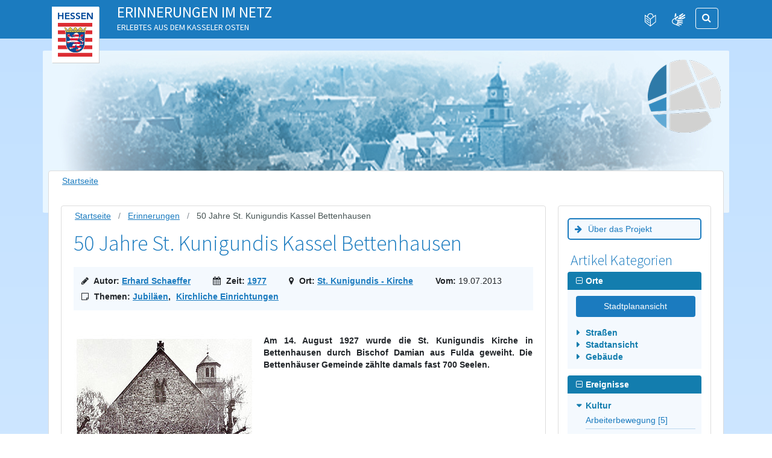

--- FILE ---
content_type: text/html; charset=utf-8
request_url: https://www.erinnerungen-im-netz.de/erinnerungen/erin-artikel/50-jahre-st-kunigundis-kassel-bettenhausen/
body_size: 14253
content:
<!DOCTYPE html>
<html lang="de-DE">
<head>

<meta charset="utf-8">
<!-- 
	Developed by Ikanos GmbH. https://www.ikanos.de

	This website is powered by TYPO3 - inspiring people to share!
	TYPO3 is a free open source Content Management Framework initially created by Kasper Skaarhoj and licensed under GNU/GPL.
	TYPO3 is copyright 1998-2026 of Kasper Skaarhoj. Extensions are copyright of their respective owners.
	Information and contribution at https://typo3.org/
-->



<title>Erinnerungen im Netz: 50 Jahre St. Kunigundis Kassel Bettenhausen</title>
<meta name="generator" content="TYPO3 CMS" />
<meta name="description" content="Kassel-Erinnerungen im Netz – Hier werden alle erschienen Artikel aufgelistet." />


<link rel="stylesheet" href="/typo3conf/ext/ikanos_memories/Resources/Public/Css/mapbox-gl.css?1762444108" media="all">
<link rel="stylesheet" href="/typo3conf/ext/ikanos_memories/Resources/Public/Css/ikanos-memories.css?1762444108" media="all">
<link rel="stylesheet" href="/typo3conf/ext/site_dbk/Resources/Public/Css/bootstrap.css?1762444108" media="all">
<link rel="stylesheet" href="/typo3conf/ext/site_dbk/Resources/Public/Css/main.css?1762444108" media="screen">
<link rel="stylesheet" href="/typo3conf/ext/site_dbk/Resources/Public/Css/layout/print.css?1762444108" media="print">
<link rel="stylesheet" href="/typo3conf/ext/site_dbk/Resources/Public/Css/font-awesome.min.css?1762444108" media="all">




<script src="/typo3conf/ext/site_dbk/Resources/Public/JavaScript/jquery-1.12.4.min.js?1762444108"></script>
<script src="/typo3conf/ext/site_dbk/Resources/Public/JavaScript/popper.min.js?1762444108"></script>
<script src="/typo3conf/ext/site_dbk/Resources/Public/JavaScript/bootstrap.min.js?1762444108"></script>
<script src="/typo3conf/ext/site_dbk/Resources/Public/JavaScript/jquery.main.js?1762444108"></script>
<script src="/typo3conf/ext/ikanos_memories/Resources/Public/JavaScript/mapbox-gl.min.js?1762444108"></script>
<script src="/typo3conf/ext/ikanos_memories/Resources/Public/JavaScript/ikanos-memories.min.js?1762444108"></script>



<meta name="viewport" content="width=device-width, initial-scale=1.0"><link rel="icon" href="/fileadmin/favicon-96x96.png" type="image/png">
<link rel="apple-touch-icon" sizes="180x180" href="/fileadmin/apple-touch-icon.png">
<link rel="icon" type="image/png" sizes="32x32" href="/fileadmin/favicon-32x32.png">
<link rel="icon" type="image/png" sizes="16x16" href="/fileadmin/favicon-16x16.png">
<link rel="manifest" href="/fileadmin/site.webmanifest">
<link rel="mask-icon" href="/fileadmin/safari-pinned-tab.svg" color="#5bbad5">
<link rel="shortcut icon" href="/fileadmin/favicon.ico">
<meta name="msapplication-TileColor" content="#da532c">
<meta name="msapplication-config" content="/fileadmin/browserconfig.xml">
<meta name="theme-color" content="#ffffff">  <script>
  (() => {
    window.addEventListener('DOMContentLoaded', () => {
      let reportBarrierLink = document.querySelector('#footer a[href^="https://barrieremelden.sozialnetz.ikanos.de/"]');

      if (reportBarrierLink) {
        let bodyData = document.getElementsByTagName('body')[0].dataset,
          disclaimerPath = bodyData.reportBarrierDisclaimer ?? 'barrierefreiheit',
          contactPath = bodyData.reportBarrierContact ?? 'kontakt';

        reportBarrierLink.href = reportBarrierLink.href.split('?')[0];
        reportBarrierLink.href += '?url=' + encodeURI(window.location.href);
        reportBarrierLink.href += '&disclaimer=' + encodeURI(window.location.origin + '/' + disclaimerPath);
        reportBarrierLink.href += '&contact=' + encodeURI(window.location.origin + '/' + contactPath);
      }
    });
  })();
  </script>

</head>
<body class="frontend preloader"  id="page_2015">






        <span class="loading-item" aria-hidden="true">
            <img src="/typo3conf/ext/site_dbk/Resources/Public/Images/logo.png" alt="">
        </span>
        <div id="wrapper" class="preloading-wrapper">
            <noscript>
                <div>Javascript must be enabled for the correct page display</div>
            </noscript>
            
		<div class="container quicklinks">
			<a class="accessibility" tabindex="1" href="#content">Zum Inhalt springen</a>
			<a class="accessibility" tabindex="1" href="#sidebar">Zur Navigation springen</a>
		</div>
	
            
            <header id="header" class="blue-bgcolor">
				
                <div class="container">
                    <nav class="navbar navbar-expand-lg navbar-light">
                        <div class="row">
                            <div class="col-lg-10 col-md-12">
								
                                    
                                        
    

            <div id="c20760" class="frame frame- frame-type-sitedbk_header frame-layout-0">
                
                
                    



                
                
                    



                
                

    
    

    
    
    <strong class="logo">
        
                <a href="https://www.hessen.de/" target="_blank" rel="noreferrer">
					<img src="/fileadmin/erinnerungen_im_netz/Bilder/logo.png" alt="Logo des Landes Hessen" title="Unterstützt durch das Land Hessen" class="">
				</a>
            
    </strong>
    
        <div class="topic">
            <a href="/">
                <span class="main-topic">Erinnerungen im Netz</span>
                
                    <span class="sub-topic">Erlebtes aus dem Kasseler Osten</span>
                
            </a>
        </div>
    

    

    
            
        




                
                    



                
                
                    



                
            </div>

        


                                    
                                
                            </div>
                            <div class="col-xs-12 col-lg-2 col-md-12">
                                <div class="header-btn-wrap clearfix open-close-search-form">

                                    <div class="controls-btn">
                                        <button class="navbar-toggler" type="button" data-toggle="collapse"
                                                data-target="#navbarSupportedContent" aria-controls="navbarSupportedContent"
                                                aria-label="Navigation">
                                            <span class="burger-menu"></span>
                                        </button>
                                        <button class="btn btn-secondary mobile-btn-search" type="button">
                                            <span aria-label="Suche öffnen" class="fa fa-search blue-color"></span>
                                        </button>
                                        






                                        
                                            <a class="btn accessibility-languages easy-speech" href="/leichte-sprache/inhalt/">
                                                <img src="/typo3conf/ext/site_dbk/Resources/Public/Images/easy-speech.svg" alt="Leichte Sprache" title="Leichte Sprache">
                                            </a>
                                        
                                        
                                            <a class="btn accessibility-languages sign-language" href="/gebaerdensprache/inhalt/">
                                                <img src="/typo3conf/ext/site_dbk/Resources/Public/Images/sign-language.svg" alt="Gebärdensprache" title="Gebärdensprache">
                                            </a>
                                        
                                    </div>
                                    <div class="search-slide float-right">
                                        <form method="get" class="search-form" name="form_kesearch_searchfield"
                                              action="/suchergebnis/">
                                            <input aria-label="Suchbegriff eingeben" type="text" id="ke_search_searchfield_sword" class="form-control"
                                                   name="tx_kesearch_pi1[sword]" placeholder="Suchen" title="Suche" />
                                            <span class="input-group-btn">
                                                    <button class="btn cast-btn btn-secondary" type="submit">
                                                        <span class="fa fa-search blue-color" aria-hidden="true"></span>
                                                        <span class="sr-only">Suche</span>
                                                    </button>
                                                </span>

                                        </form>
                                    </div>
                                </div>
                            </div>
                        </div>
                        <div class="collapse" id="navbarSupportedContent"></div>
                    </nav>
                    <div class="clear"></div>
                </div>
            </header>

            
        
    
    
        
            
        
    
    

    <section class="intro">
        <div class="container">
            <div class="row d-block">
                
                        <div class="image-block" style="background-image: url(&#039;/fileadmin/erinnerungen_im_netz/_Startseite_/erinnerungen_header_up.jpg&#039;);">
                            
                                
                                    
    

            <div id="c20761" class="frame frame- frame-type-sitedbk_intro frame-layout-0">
                
                
                    



                
                
                    



                
                

    
    

        

        
            <span class="label label-right ">
                
                        <a href="/" target="_self">
                            
    

    
    <img title="Erinnerungen im Netz - Projekt im Stadtteilzentrum Agathof in Kassel" alt="Logo von Erinnerungen im Netz" src="/fileadmin/erinnerungen_im_netz/Bilder/erin-logo_01.png" width="121" height="121" />



                        </a>
                    
            </span>
        
    



                
                    



                
                
                    



                
            </div>

        


                                
                            
                        </div>
                    
            </div>
        </div>
    </section>

    
            <main id="main" class="tpl-contentpage">
                <div class="main-holder">
                    
        <div class="container">
            <div class="row">
                <div class="col-lg-12 order-12">
                    <div id="content">
                        <div class="content-box">
                            
    <ol class="breadcrumb" itemscope itemtype="http://schema.org/BreadcrumbList"><li class="breadcrumb-item" itemprop="itemListElement" itemscope itemtype="http://schema.org/ListItem"><a href="/" target="_self" title="Startseite"><span itemprop="name">Startseite</span></a></li></ol><div class="clearfix"></div>

                            
    

            <div id="c15319" class="frame frame-default frame-type-sitedbk_twocolsidebar frame-layout-0">
                
                
                    



                
                
                    

    



                
                

    
    

	<div class="row">
		<div class="col-lg-9 order-1 order-lg-0">
			<div class="content-box">
				
    

            <div id="c15320" class="frame frame-default frame-type-list frame-layout-0">
                
                
                    



                
                
                    

    



                
                

    
        

<div class="tx-ikanos-memories">
	
    <ol class="breadcrumb clearfix mb-3" itemscope="" itemtype="http://schema.org/BreadcrumbList">
        <li class="breadcrumb-item" itemprop="itemListElement" itemscope="" itemtype="http://schema.org/ListItem">
            <a href="/" target="_self" title="Startseite"><span itemprop="name">Startseite</span></a>
        </li>
        <li class="breadcrumb-item" itemprop="itemListElement" itemscope="" itemtype="http://schema.org/ListItem">
             <a href="/erinnerungen/">Erinnerungen</a>
        </li>
        <li class="breadcrumb-item active" itemprop="itemListElement" itemscope="" itemtype="http://schema.org/ListItem">
            <span itemprop="name">50 Jahre St. Kunigundis Kassel Bettenhausen</span>
        </li>
    </ol>
    <div class="details">
        <h1>50 Jahre St. Kunigundis Kassel Bettenhausen</h1>
        <ul class="meta">
            <li class="author">
                <i aria-hidden="true" class="fa fa-pencil"></i>
                Autor: <a href="/erinnerungen/?tx_ikanosmemories_list%5Bauthor%5D=5&amp;cHash=bed7c731998ffb3523cf9c830170935c">Erhard Schaeffer</a>
            </li>
            <li class="time">
                <i aria-hidden="true" class="fa fa-calendar"></i>
                Zeit: <a href="/erinnerungen/erin-zeit/1977/">1977</a>
            </li>
            <li class="location">
                
    <i aria-hidden="true" class="fa fa-map-marker"></i>
    Ort: <a href="/erinnerungen/erin-ort/st-kunigundis-kirche/">St. Kunigundis - Kirche</a>

            </li>
            <li class="date">
                Vom: <span class="font-weight-normal">19.07.2013</span>
            </li>
            <li class="topics">
                <i aria-hidden="true" class="fa fa-sticky-note-o"></i>
                Themen:
                
                    <a href="/erinnerungen/erin-ereignis/jubilaeen/">Jubiläen</a>,
                
                
                    <a href="/erinnerungen/erin-subjekt/kirchliche-einrichtungen/">Kirchliche Einrichtungen</a>
                
            </li>
        </ul>
        <p>
            
                
                
                    
                
                <figure class="pull-left teaser">
                    <a class="lightbox" href="/fileadmin/erinnerungen_im_netz/Bilder/St-_Kunigundis_Aussenansicht_1978.JPEG" rel="lightbox[2015]">
                        <img src="/fileadmin/_processed_/2/4/csm_St-_Kunigundis_Aussenansicht_1978_10b599499d.jpeg" width="300" height="413" alt="Zugang zur St. Kunigundis Kirche 1978" />
                    </a>
                    <figcaption class="figure-caption">
                        <p>Außenseite St. Kunigundis 1978<br><em>Foto: St. Kunigundis 1978</em></p>
                    </figcaption>
                </figure>
            
            
    

            <div id="c17280" class="frame frame-default frame-type-textmedia frame-layout-0">
                
                
                    



                
                

    
        

    



    


                

    <div class="ce-textpic ce-left ce-intext">
        
            



        

        
                <div class="ce-bodytext">
                    
                    <p class="text-justify"><strong>Am 14. August 1927 wurde die St. Kunigundis Kirche in Bettenhausen durch Bischof Damian aus Fulda geweiht. Die Bettenhäuser Gemeinde zählte damals fast 700 Seelen.</strong></p>
                </div>
            

        
    </div>


                
                    



                
                
                    



                
            </div>

        


    

            <div id="c14991" class="frame frame-default frame-type-textmedia frame-layout-0">
                
                
                    



                
                

    
        

    



    


                

    <div class="ce-textpic ce-right ce-intext">
        
            

    <div class="ce-gallery" data-ce-columns="1" data-ce-images="1">
        
        
            <div class="ce-row">
                
                    
                        <div class="ce-column">
                            

        




		
	

<figure class="image align-center"
		title="Innenansicht St. Kunigundis mit Taufbecken &lt;em&gt;Foto: St. Kunigundis Kassel
&lt;/em&gt;"
		data-caption="Innenansicht St. Kunigundis mit Taufbecken &lt;em&gt;Foto: St. Kunigundis Kassel
&lt;/em&gt;">

	
			
					

				  
					
						<a href="/fileadmin/_processed_/b/f/csm_St-_Kunigundis_Innenansicht_1978_aca1e02e29.jpeg" title="Innenansicht St. Kunigundis mit Taufbecken <em>Foto: St. Kunigundis Kassel
</em>" data-caption="Innenansicht St. Kunigundis mit Taufbecken <em>Foto: St. Kunigundis Kassel
</em>" class="lightbox" rel="lightbox[14991]">
							
<img class="image-embed-item" alt="Innenansicht St. Kunigundis mit Taufbecken im Vordergrund" src="/fileadmin/_processed_/b/f/csm_St-_Kunigundis_Innenansicht_1978_f3d0c75101.jpeg" width="300" height="427" loading="lazy" />


						</a>
					
				  
				
		

	
		<span class="d-block">
			Innenansicht St. Kunigundis mit Taufbecken <em>Foto: St. Kunigundis Kassel
</em>
		</span>
	
</figure>


    


                        </div>
                    
                
            </div>
        
        
    </div>



        

        
                <div class="ce-bodytext">
                    
                    <p class="text-justify">Am 14. August 1927 wurde die <a href="http://www.erinnerungen-im-netz.de/go/id/nt" target="_self"><i class="fa"></i>St. Kunigundis Kirche</a> in Bettenhausen durch Bischof Damian aus Fulda geweiht. Die Bettenhäuser Gemeinde zählte damals fast 700 Seelen. Als einzige katholische Pfarrkirche Kassels überstand der Hallenbau aus Beton von St. Kunigundis den <a href="http://www.erinnerungen-im-netz.de/go/id/bnp" target="_self"><i class="fa"></i>Bombenhagel</a> des Zweiten Weltkrieges ohne Schäden im Inneren. 1977 wurde das Gotteshaus genau ein halbes Jahrhundert alt. Da die Kirche in dem Jahr ohne eigenen Pfarrer auskommen musste und von der <a href="http://www.erinnerungen-im-netz.de/go/id/qj" target="_self"><i class="fa"></i>St. Andreas Gemeinde</a> der Ortsteile Kassel-Bettenhausen (Lindenberg), Kassel-Forstfeld, <a href="http://www.erinnerungen-im-netz.de/go/id/zi" target="_self"><i class="fa"></i>Waldau</a> und Bergshausen mit betreut wurde, fand die Jubiläumsfeier erst ein Jahr später statt. Mit einem Pfarrfest feierte die Gemeinde am 15. und 16. Juli 1978 das 50 jährige Bestehen des Kirchengebäudes. Das Festhochamt hielt Bischofvikar Josef Plettenberg.</p>
                </div>
            

        
    </div>


                
                    



                
                
                    



                
            </div>

        


    

            <div id="c14992" class="frame frame-default frame-type-textmedia frame-layout-0">
                
                
                    



                
                

    
        

    



    


                

    <div class="ce-textpic ce-left ce-intext">
        
            

    <div class="ce-gallery" data-ce-columns="1" data-ce-images="1">
        
        
            <div class="ce-row">
                
                    
                        <div class="ce-column">
                            

        




		
	

<figure class="image align-center"
		title="St. Kunigundis Festschrift 1978 &lt;em&gt;Foto: St. Kunigundis Kassel&lt;/em&gt;"
		data-caption="St. Kunigundis Festschrift 1978 &lt;em&gt;Foto: St. Kunigundis Kassel&lt;/em&gt;">

	
			
					

				  
					
						<a href="/fileadmin/_processed_/2/5/csm_50_Jahre_Kunigundis_62981337cb.jpeg" title="St. Kunigundis Festschrift 1978 <em>Foto: St. Kunigundis Kassel</em>" data-caption="St. Kunigundis Festschrift 1978 <em>Foto: St. Kunigundis Kassel</em>" class="lightbox" rel="lightbox[14992]">
							
<img class="image-embed-item" alt="50 Jahre St. Kunigundis Bettenhausen 1978" src="/fileadmin/_processed_/2/5/csm_50_Jahre_Kunigundis_471872aaeb.jpeg" width="300" height="439" loading="lazy" />


						</a>
					
				  
				
		

	
		<span class="d-block">
			St. Kunigundis Festschrift 1978 <em>Foto: St. Kunigundis Kassel</em>
		</span>
	
</figure>


    


                        </div>
                    
                
            </div>
        
        
    </div>



        

        
                <div class="ce-bodytext">
                    
                    <p class="text-justify">Es mag als Zufall erscheinen, dass das Patronat der katholischen Kirche in Bettenhausen zwei Heiligen zufiel, die eng mit Kassel und seiner Umgebung verbunden waren, In Kassel selbst stand der Eigenhof Chasalla, der dem Kaiser Heinrich II. als Stützpunkt diente und in etwa 10 km Entfernung lag der Königshof in Kaufungen. Und an der Straße, die heute von Kassel nach Kaufungen führt, steht die Pfarrkirche. Vielleicht ist es der gleiche Weg, der vor fast 1000 Jahren Kaiser Heinrich II. und seiner Gemahlin Kaiserin Kunigunde als Straße von, Kassel nach Kaufungen gedient haben mag. So erscheint es durchaus verständlich, dass die Kirche auf die Heiligen Kunigunde und Heinrich geweiht wurde. Das Leben und Wirken dieser großen deutschen Heiligen wird in einer Festschrift, die vom katholischen Pfarramt 1978 herausgegeben wurde, gewürdigt.</p>
                </div>
            

        
    </div>


                
                    



                
                
                    



                
            </div>

        


    

            <div id="c14993" class="frame frame-default frame-type-textmedia frame-layout-0">
                
                
                    



                
                

    
        

    



    


                

    <div class="ce-textpic ce-center ce-above">
        
            



        

        
                <div class="ce-bodytext">
                    
                    <p class="text-justify">Die katholische Kirchengemeinde <strong>St. Kunigundis</strong> in Kassel - Bettenhausen gehört zum Pastoralverbund St. Kunigunde, Kassel Ost. Dem Pastoralverbund gehören neben der Pfarrgemeinde "St. Heinrich" als weitere Pfarreien an, die in zwischen den Namen <strong>Katholische Kirchengemeinde St. Antonius von Padua </strong>führen<strong> </strong>:</p><ul class="custom-list"> 	<li class="text-justify">St. Andreas, Kassel</li> 	<li class="text-justify">St. Johannes Bosco Lohfelden</li> 	<li class="text-justify">St. Heinrich Oberkaufungen.</li> </ul><p class="text-justify">Die Chronik von St. Kunigundis aus der Festschrift können sie sich mit der PDF im Anhang herunterladen.</p>
<p>Editor: Erhard Schaeffer, Juli 2012</p>
<p>Quellen:</p><ul class="custom-list"> 	<li>Blick Zurück (738), HNA 13.8.1977</li> 	<li>50 Jahre St. Kunigundis 1978</li> </ul>
                </div>
            

        
    </div>


                
                    



                
                
                    



                
            </div>

        


        </p>
        
            <div class="documents">
                <h4>
                    <i aria-hidden="true" class="fa fa-download"></i>
                    Dokumente zum Herunterladen
                </h4>
                <ul>
                    
                        <li class="pdf">
                            <a href="/fileadmin/erinnerungen_im_netz/Dokumente/Festschrift_1978.pdf">
                                Festschrift 1978
                                [pdf-Datei;
                                    Größe 2,92 MB]
                            </a>
                        </li>
                    
                </ul>
            </div>
        
        
            <div class="summary">
                <h2>Wo spielt dieser Beitrag?</h2>
                <div data-mapbox-access-token=""
                        data-mapbox-style="/typo3conf/ext/ikanos_memories/Resources/Public/MapStyles/default.min.json"
                        data-latitude="51.3072"
                        data-longitude="9.52418"
                        data-bounds-sw-longitude="9.449004"
                        data-bounds-sw-latitude="51.258425"
                        data-bounds-ne-longitude="9.610380"
                        data-bounds-ne-latitude="51.345940"
                        data-marker="1"
                        data-zoom="16"
                        id="map-container"></div>
                <div class="font-weight-bold">
                    
    <i aria-hidden="true" class="fa fa-map-marker"></i>
    Ort: <a href="/erinnerungen/erin-ort/st-kunigundis-kirche/">St. Kunigundis - Kirche</a>

                </div>
            </div>
        
        <div class="summary">
            <h2>Kurzbeschreibung</h2>
            <p class="text-justify">Am 14. August 1927 wurde die St. Kunigundis Kirche in Bettenhausen durch Bischof Damian aus Fulda geweiht. Die Bettenhäuser Gemeinde zählte damals fast 700 Seelen.</p>
        </div>
    </div>

</div>

    


                
                    



                
                
                    



                
            </div>

        


			</div>
		</div>
		<div class="col-lg-3 sidebar order-0 order-lg-1">
			<div class="content-box">
				
    

            <div id="c15722" class="frame frame-default frame-type-shortcut frame-layout-0">
                
                
                    



                
                
                

    
    

            <div id="c15664" class="frame frame-default frame-type-html frame-layout-0">
                
                
                    



                
                
                

    <a class="mobile-menu-toggler" href="#">Kategorien und Inhalte</a>


                
                    



                
                
                    



                
            </div>

        




                
                    



                
                
                    



                
            </div>

        



    

            <div id="c15723" class="frame frame-default frame-type-shortcut frame-layout-0">
                
                
                    



                
                
                

    
    

            <div id="c15665" class="frame frame-default frame-type-html frame-layout-0">
                
                
                    



                
                
                

    <a class="sidebar-button-link" href="/ueber-das-projekt/">Über das Projekt</a>


                
                    



                
                
                    



                
            </div>

        




                
                    



                
                
                    



                
            </div>

        



    

            <div id="c15491" class="frame frame-default frame-type-header frame-layout-0">
                
                
                    



                
                
                    

    
        <header>
            

    
            <h4 class="">
                Artikel Kategorien
            </h4>
        



            



            



        </header>
    



                
                
                
                    



                
                
                    



                
            </div>

        



    

            <div id="c15323" class="frame frame-default frame-type-list frame-layout-0">
                
                
                    



                
                
                    

    



                
                

    
        

<div class="tx-ikanos-memories">
	
    <div class="sidebar-list toggle places">
        <div class="header open" data-node="places">Orte</div>
        <ul class="places">
            <li>
                <a class="btn btn-primary btn-block" href="/erinnerungen/stadtplanansicht/">
                    Stadtplanansicht
                </a>
            </li>
            
                
                    <li class="parent" data-node="">
                        Straßen
                        <ul>
                            
                                <li>
                                    <a href="/erinnerungen/erin-ort/agathofstrasse/">
                                        Agathofstraße [10]
                                    </a>
                                </li>
                            
                                <li>
                                    <a href="/erinnerungen/erin-ort/am-foersterhof/">
                                        Am Försterhof [2]
                                    </a>
                                </li>
                            
                                <li>
                                    <a href="/erinnerungen/erin-ort/am-holzmarkt/">
                                        Am Holzmarkt [4]
                                    </a>
                                </li>
                            
                                <li>
                                    <a href="/erinnerungen/erin-ort/am-messinghof/">
                                        Am Messinghof [1]
                                    </a>
                                </li>
                            
                                <li>
                                    <a href="/erinnerungen/erin-ort/am-saelzerhof/">
                                        Am Sälzerhof [2]
                                    </a>
                                </li>
                            
                                <li>
                                    <a href="/erinnerungen/erin-ort/autobahnauffahrt-kassel-nord/">
                                        Autobahnauffahrt Kassel-Nord [1]
                                    </a>
                                </li>
                            
                                <li>
                                    <a href="/erinnerungen/erin-ort/bergshaeuser-strasse/">
                                        Bergshäuser Straße [4]
                                    </a>
                                </li>
                            
                                <li>
                                    <a href="/erinnerungen/erin-ort/bettenhaeuser-strasse/">
                                        Bettenhäuser Straße [3]
                                    </a>
                                </li>
                            
                                <li>
                                    <a href="/erinnerungen/erin-ort/bunte-berna/">
                                        Bunte Berna [4]
                                    </a>
                                </li>
                            
                                <li>
                                    <a href="/erinnerungen/erin-ort/buttlarstrasse/">
                                        Buttlarstraße [5]
                                    </a>
                                </li>
                            
                                <li>
                                    <a href="/erinnerungen/erin-ort/christophstrasse/">
                                        Christophstraße [1]
                                    </a>
                                </li>
                            
                                <li>
                                    <a href="/erinnerungen/erin-ort/dormannweg/">
                                        Dormannweg [9]
                                    </a>
                                </li>
                            
                                <li>
                                    <a href="/erinnerungen/erin-ort/eichwaldstrasse/">
                                        Eichwaldstraße [14]
                                    </a>
                                </li>
                            
                                <li>
                                    <a href="/erinnerungen/erin-ort/eschenweg/">
                                        Eschenweg [2]
                                    </a>
                                </li>
                            
                                <li>
                                    <a href="/erinnerungen/erin-ort/faustmuehlenweg/">
                                        Faustmühlenweg [4]
                                    </a>
                                </li>
                            
                                <li>
                                    <a href="/erinnerungen/erin-ort/forstfeldstrasse/">
                                        Forstfeldstraße [2]
                                    </a>
                                </li>
                            
                                <li>
                                    <a href="/erinnerungen/erin-ort/gecksbergstrasse/">
                                        Gecksbergstrasse [1]
                                    </a>
                                </li>
                            
                                <li>
                                    <a href="/erinnerungen/erin-ort/hafenstrasse/">
                                        Hafenstraße [4]
                                    </a>
                                </li>
                            
                                <li>
                                    <a href="/erinnerungen/erin-ort/heiligenroeder-strasse/">
                                        Heiligenröder Straße [3]
                                    </a>
                                </li>
                            
                                <li>
                                    <a href="/erinnerungen/erin-ort/heinrich-steul-strasse/">
                                        Heinrich-Steul-Straße [5]
                                    </a>
                                </li>
                            
                                <li>
                                    <a href="/erinnerungen/erin-ort/huthstrasse/">
                                        Huthstraße [4]
                                    </a>
                                </li>
                            
                                <li>
                                    <a href="/erinnerungen/erin-ort/inselweg/">
                                        Inselweg [2]
                                    </a>
                                </li>
                            
                                <li>
                                    <a href="/erinnerungen/erin-ort/jakobsgasse/">
                                        Jakobsgasse [1]
                                    </a>
                                </li>
                            
                                <li>
                                    <a href="/erinnerungen/erin-ort/kalkbergweg/">
                                        Kalkbergweg [1]
                                    </a>
                                </li>
                            
                                <li>
                                    <a href="/erinnerungen/erin-ort/koeniginhofstrasse/">
                                        Königinhofstraße [2]
                                    </a>
                                </li>
                            
                                <li>
                                    <a href="/erinnerungen/erin-ort/leipziger-strasse-leipziger-platz-1/">
                                        Leipziger Straße &lt; Leipziger Platz [39]
                                    </a>
                                </li>
                            
                                <li>
                                    <a href="/erinnerungen/erin-ort/leipziger-strasse-leipziger-platz/">
                                        Leipziger Straße &gt; Leipziger Platz [9]
                                    </a>
                                </li>
                            
                                <li>
                                    <a href="/erinnerungen/erin-ort/miramstrasse/">
                                        Miramstraße [4]
                                    </a>
                                </li>
                            
                                <li>
                                    <a href="/erinnerungen/erin-ort/ochshaeuser-strasse/">
                                        Ochshäuser Straße [5]
                                    </a>
                                </li>
                            
                                <li>
                                    <a href="/erinnerungen/erin-ort/olebachweg/">
                                        Olebachweg [1]
                                    </a>
                                </li>
                            
                                <li>
                                    <a href="/erinnerungen/erin-ort/oelmuehlenweg/">
                                        Ölmühlenweg [4]
                                    </a>
                                </li>
                            
                                <li>
                                    <a href="/erinnerungen/erin-ort/osterholzstrasse/">
                                        Osterholzstraße [8]
                                    </a>
                                </li>
                            
                                <li>
                                    <a href="/erinnerungen/erin-ort/pfaffenstieg/">
                                        Pfaffenstieg [1]
                                    </a>
                                </li>
                            
                                <li>
                                    <a href="/erinnerungen/erin-ort/pfarrstrasse/">
                                        Pfarrstraße [8]
                                    </a>
                                </li>
                            
                                <li>
                                    <a href="/erinnerungen/erin-ort/radestrasse/">
                                        Radestrasse [4]
                                    </a>
                                </li>
                            
                                <li>
                                    <a href="/erinnerungen/erin-ort/salztorstrasse/">
                                        Salztorstraße [2]
                                    </a>
                                </li>
                            
                                <li>
                                    <a href="/erinnerungen/erin-ort/sandershaeuser-strasse/">
                                        Sandershäuser Straße [9]
                                    </a>
                                </li>
                            
                                <li>
                                    <a href="/erinnerungen/erin-ort/soehrestrasse/">
                                        Söhrestraße [2]
                                    </a>
                                </li>
                            
                                <li>
                                    <a href="/erinnerungen/erin-ort/steinigkstrasse/">
                                        Steinigkstraße [7]
                                    </a>
                                </li>
                            
                                <li>
                                    <a href="/erinnerungen/erin-ort/unterer-kaeseweg/">
                                        Unterer Käseweg [2]
                                    </a>
                                </li>
                            
                                <li>
                                    <a href="/erinnerungen/erin-ort/waisenhausstrasse/">
                                        Waisenhausstraße [2]
                                    </a>
                                </li>
                            
                                <li>
                                    <a href="/erinnerungen/erin-ort/waitzstrasse/">
                                        Waitzstraße [2]
                                    </a>
                                </li>
                            
                                <li>
                                    <a href="/erinnerungen/erin-ort/wallstrasse/">
                                        Wallstraße [1]
                                    </a>
                                </li>
                            
                                <li>
                                    <a href="/erinnerungen/erin-ort/windhukstrasse/">
                                        Windhukstraße [2]
                                    </a>
                                </li>
                            
                                <li>
                                    <a href="/erinnerungen/erin-ort/wohnstrasse/">
                                        Wohnstraße [2]
                                    </a>
                                </li>
                            
                                <li>
                                    <a href="/erinnerungen/erin-ort/yorkstrasse/">
                                        Yorkstraße [1]
                                    </a>
                                </li>
                            
                        </ul>
                    </li>
                
            
                
                    <li class="parent" data-node="">
                        Stadtansicht
                        <ul>
                            
                                <li>
                                    <a href="/erinnerungen/erin-ort/alt-waldau/">
                                        Alt Waldau [6]
                                    </a>
                                </li>
                            
                                <li>
                                    <a href="/erinnerungen/erin-ort/alter-juedischer-friedhof-in-bettenhausen/">
                                        Alter jüdischer Friedhof in Bettenhausen [1]
                                    </a>
                                </li>
                            
                                <li>
                                    <a href="/erinnerungen/erin-ort/bluecherviertel/">
                                        Blücherviertel [6]
                                    </a>
                                </li>
                            
                                <li>
                                    <a href="/erinnerungen/erin-ort/dorfplatz-an-der-losse/">
                                        Dorfplatz an der Losse [39]
                                    </a>
                                </li>
                            
                                <li>
                                    <a href="/erinnerungen/erin-ort/drahtbruecke-kassel/">
                                        Drahtbrücke Kassel [1]
                                    </a>
                                </li>
                            
                                <li>
                                    <a href="/erinnerungen/erin-ort/eichwald/">
                                        Eichwald [14]
                                    </a>
                                </li>
                            
                                <li>
                                    <a href="/erinnerungen/erin-ort/erlenfeld/">
                                        Erlenfeld [9]
                                    </a>
                                </li>
                            
                                <li>
                                    <a href="/erinnerungen/erin-ort/fieselersiedlung-im-stadtteil-forstfeld/">
                                        Fieselersiedlung im Stadtteil Forstfeld [2]
                                    </a>
                                </li>
                            
                                <li>
                                    <a href="/erinnerungen/erin-ort/flugplatz-kassel-waldau/">
                                        Flugplatz Kassel-Waldau / Industriegebiet Waldau [6]
                                    </a>
                                </li>
                            
                                <li>
                                    <a href="/erinnerungen/erin-ort/forstfeld/">
                                        Forstfeld [25]
                                    </a>
                                </li>
                            
                                <li>
                                    <a href="/erinnerungen/erin-ort/forstfelder-mitte/">
                                        Forstfelder Mitte [1]
                                    </a>
                                </li>
                            
                                <li>
                                    <a href="/erinnerungen/erin-ort/friedhof-bettenhausen/">
                                        Friedhof Bettenhausen [3]
                                    </a>
                                </li>
                            
                                <li>
                                    <a href="/erinnerungen/erin-ort/fulda-schifffahrt/">
                                        Fulda-Schifffahrt [7]
                                    </a>
                                </li>
                            
                                <li>
                                    <a href="/erinnerungen/erin-ort/fuldabruecke-kassel/">
                                        Fuldabrücke Kassel [4]
                                    </a>
                                </li>
                            
                                <li>
                                    <a href="/erinnerungen/erin-ort/gerhard-fieseler-flugzeugwerke/">
                                        Gerhard-Fieseler-Flugzeugwerke [8]
                                    </a>
                                </li>
                            
                                <li>
                                    <a href="/erinnerungen/erin-ort/hafen-kassel/">
                                        Hafen Kassel [3]
                                    </a>
                                </li>
                            
                                <li>
                                    <a href="/erinnerungen/erin-ort/hafenbruecke/">
                                        Hafenbrücke [2]
                                    </a>
                                </li>
                            
                                <li>
                                    <a href="/erinnerungen/erin-ort/haeschenplatz-ochshaeuser-str-forstbachweg/">
                                        Häschenplatz, Ochshäuser Str / Forstbachweg [4]
                                    </a>
                                </li>
                            
                                <li>
                                    <a href="/erinnerungen/erin-ort/hessendenkmal-am-waldauer-fussweg/">
                                        Hessendenkmal am Waldauer Fußweg [1]
                                    </a>
                                </li>
                            
                                <li>
                                    <a href="/erinnerungen/erin-ort/industriegebiet-lilienthalstrasse-150/">
                                        Industriegebiet Lilienthalstrasse 150 [4]
                                    </a>
                                </li>
                            
                                <li>
                                    <a href="/erinnerungen/erin-ort/industriegebiet-lilienthalstrassewohnstrasse/">
                                        Industriegebiet Lilienthalstrasse/Wohnstrasse [12]
                                    </a>
                                </li>
                            
                                <li>
                                    <a href="/erinnerungen/erin-ort/junkerscamp-lettenlager/">
                                        Junkerscamp &quot;Lettenlager&quot; [8]
                                    </a>
                                </li>
                            
                                <li>
                                    <a href="/erinnerungen/erin-ort/kasseler-forst/">
                                        Kasseler Forst [14]
                                    </a>
                                </li>
                            
                                <li>
                                    <a href="/erinnerungen/erin-ort/kasseler-osten/">
                                        Kasseler Osten [22]
                                    </a>
                                </li>
                            
                                <li>
                                    <a href="/erinnerungen/erin-ort/kunigundishof/">
                                        Kunigundishof [2]
                                    </a>
                                </li>
                            
                                <li>
                                    <a href="/erinnerungen/erin-ort/leipziger-platz/">
                                        Leipziger Platz [6]
                                    </a>
                                </li>
                            
                                <li>
                                    <a href="/erinnerungen/erin-ort/munitionsfabrik-1916/">
                                        Munitionsfabrik 1916 [3]
                                    </a>
                                </li>
                            
                                <li>
                                    <a href="/erinnerungen/erin-ort/quellgebiet-der-eichwasserleitung/">
                                        Quellgebiet der Eichwasserleitung [2]
                                    </a>
                                </li>
                            
                                <li>
                                    <a href="/erinnerungen/erin-ort/salzmannshausen/">
                                        Salzmannshausen [14]
                                    </a>
                                </li>
                            
                                <li>
                                    <a href="/erinnerungen/erin-ort/schroederplatz-forstfeld/">
                                        Schröderplatz Forstfeld [5]
                                    </a>
                                </li>
                            
                                <li>
                                    <a href="/erinnerungen/erin-ort/siedlergemeinschaft-lindenberg-1/">
                                        Siedlergemeinschaft Lindenberg 1 [2]
                                    </a>
                                </li>
                            
                                <li>
                                    <a href="/erinnerungen/erin-ort/spielplatz-osterholzstrasse/">
                                        Spielplatz Osterholzstraße [1]
                                    </a>
                                </li>
                            
                                <li>
                                    <a href="/erinnerungen/erin-ort/stadtschleuse-und-walzenwehr/">
                                        Stadtschleuse und Walzenwehr [3]
                                    </a>
                                </li>
                            
                                <li>
                                    <a href="/erinnerungen/erin-ort/unterneustadt/">
                                        Unterneustadt [23]
                                    </a>
                                </li>
                            
                                <li>
                                    <a href="/erinnerungen/erin-ort/wahlebach/">
                                        Wahlebach [4]
                                    </a>
                                </li>
                            
                        </ul>
                    </li>
                
            
                
                    <li class="parent" data-node="">
                        Gebäude
                        <ul>
                            
                                <li>
                                    <a href="/erinnerungen/erin-ort/altes-buergermeisteramt/">
                                        Altes Bürgermeisteramt [2]
                                    </a>
                                </li>
                            
                                <li>
                                    <a href="/erinnerungen/erin-ort/altes-tor-der-neustadt/">
                                        Altes Tor der Neustadt [1]
                                    </a>
                                </li>
                            
                                <li>
                                    <a href="/erinnerungen/erin-ort/bahnhof-bettenhausen/">
                                        Bahnhof Bettenhausen [4]
                                    </a>
                                </li>
                            
                                <li>
                                    <a href="/erinnerungen/erin-ort/bahnhof-bettenhausen-der-soehrebahn/">
                                        Bahnhof Bettenhausen der Söhrebahn [3]
                                    </a>
                                </li>
                            
                                <li>
                                    <a href="/erinnerungen/erin-ort/betriebshof-sandershaeuser-strasse/">
                                        Betriebshof Sandershäuser Straße [2]
                                    </a>
                                </li>
                            
                                <li>
                                    <a href="/erinnerungen/erin-ort/buergerhaus-waldau/">
                                        Bürgerhaus Waldau [2]
                                    </a>
                                </li>
                            
                                <li>
                                    <a href="/erinnerungen/erin-ort/buergerschulen-25-und-26/">
                                        Bürgerschulen 25 und 26 [7]
                                    </a>
                                </li>
                            
                                <li>
                                    <a href="/erinnerungen/erin-ort/charite-salzmanns-hof/">
                                        Charité / Salzmanns Hof [4]
                                    </a>
                                </li>
                            
                                <li>
                                    <a href="/erinnerungen/erin-ort/das-grosse-maul/">
                                        Das &quot;Große Maul&quot; [1]
                                    </a>
                                </li>
                            
                                <li>
                                    <a href="/erinnerungen/erin-ort/diana-werke/">
                                        Diana Werke [1]
                                    </a>
                                </li>
                            
                                <li>
                                    <a href="/erinnerungen/erin-ort/ehemaliges-forstgut-in-der-ochshaeuser-strasse/">
                                        Ehemaliges Forstgut in der Ochshäuser Straße [2]
                                    </a>
                                </li>
                            
                                <li>
                                    <a href="/erinnerungen/erin-ort/eisenhammer/">
                                        Eisenhammer [4]
                                    </a>
                                </li>
                            
                                <li>
                                    <a href="/erinnerungen/erin-ort/ev-immanuelkirche-forstfeld/">
                                        Ev. Immanuelkirche Forstfeld [4]
                                    </a>
                                </li>
                            
                                <li>
                                    <a href="/erinnerungen/erin-ort/ev-jakobuskirche-eichwald/">
                                        Ev. Jakobuskirche Eichwald [1]
                                    </a>
                                </li>
                            
                                <li>
                                    <a href="/erinnerungen/erin-ort/ev-marienkirche-bettenhausen/">
                                        Ev. Marienkirche Bettenhausen [8]
                                    </a>
                                </li>
                            
                                <li>
                                    <a href="/erinnerungen/erin-ort/fachwerkhaus-leipziger-strasse-321/">
                                        Fachwerkhaus Leipziger Straße 321 [1]
                                    </a>
                                </li>
                            
                                <li>
                                    <a href="/erinnerungen/erin-ort/firma-pilzegrimm/">
                                        Firma Pilzegrimm [2]
                                    </a>
                                </li>
                            
                                <li>
                                    <a href="/erinnerungen/erin-ort/forstlehranstalt-waldau/">
                                        Forstlehranstalt Waldau [4]
                                    </a>
                                </li>
                            
                                <li>
                                    <a href="/erinnerungen/erin-ort/frw-feuerwehr-bettenhausenforstfeld-drk-bettenhausenwaldau/">
                                        Frw. Feuerwehr Bettenhausen/Forstfeld, DRK Bettenhausen/Waldau [3]
                                    </a>
                                </li>
                            
                                <li>
                                    <a href="/erinnerungen/erin-ort/gasthaus-zur-roemerhalle/">
                                        Gasthaus &quot;Zur Römerhalle&quot; [2]
                                    </a>
                                </li>
                            
                                <li>
                                    <a href="/erinnerungen/erin-ort/gaststaette-insel-helgoland/">
                                        Gaststätte Insel Helgoland [3]
                                    </a>
                                </li>
                            
                                <li>
                                    <a href="/erinnerungen/erin-ort/gaststaette-nadler-thalia/">
                                        Gaststätte Nadler-Thalia [3]
                                    </a>
                                </li>
                            
                                <li>
                                    <a href="/erinnerungen/erin-ort/gaststaette-zum-osterholz/">
                                        Gaststätte Zum Osterholz [3]
                                    </a>
                                </li>
                            
                                <li>
                                    <a href="/erinnerungen/erin-ort/gaswerk-nuernberger-strasse/">
                                        Gaswerk Nürnberger Straße [1]
                                    </a>
                                </li>
                            
                                <li>
                                    <a href="/erinnerungen/erin-ort/haferkakaofabrikschuele-hohenlohe/">
                                        Haferkakaofabrik/Schüle-Hohenlohe [3]
                                    </a>
                                </li>
                            
                                <li>
                                    <a href="/erinnerungen/erin-ort/hallenbad-ost/">
                                        Hallenbad-Ost [3]
                                    </a>
                                </li>
                            
                                <li>
                                    <a href="/erinnerungen/erin-ort/hassia-drogerie/">
                                        Hassia Drogerie [1]
                                    </a>
                                </li>
                            
                                <li>
                                    <a href="/erinnerungen/erin-ort/haus-forstbachweg/">
                                        Haus Forstbachweg [4]
                                    </a>
                                </li>
                            
                                <li>
                                    <a href="/erinnerungen/erin-ort/heilsarmee-sozial-center-kassel/">
                                        Heilsarmee Sozial-Center-Kassel [1]
                                    </a>
                                </li>
                            
                                <li>
                                    <a href="/erinnerungen/erin-ort/jaegerhaus-kastell/">
                                        Jägerhaus / Kastell [2]
                                    </a>
                                </li>
                            
                                <li>
                                    <a href="/erinnerungen/erin-ort/kadruf/">
                                        Kadruf [2]
                                    </a>
                                </li>
                            
                                <li>
                                    <a href="/erinnerungen/erin-ort/kindertagesstaette-forstbachweg/">
                                        Kindertagesstätte Forstbachweg [1]
                                    </a>
                                </li>
                            
                                <li>
                                    <a href="/erinnerungen/erin-ort/kindertagesstaette-lindenberg/">
                                        Kindertagesstätte Lindenberg [1]
                                    </a>
                                </li>
                            
                                <li>
                                    <a href="/erinnerungen/erin-ort/kupferhammer/">
                                        Kupferhammer [1]
                                    </a>
                                </li>
                            
                                <li>
                                    <a href="/erinnerungen/erin-ort/lilienthalstrasse-1/">
                                        Lilienthalstraße 1 [1]
                                    </a>
                                </li>
                            
                                <li>
                                    <a href="/erinnerungen/erin-ort/lossekraftwerk/">
                                        Lossekraftwerk [1]
                                    </a>
                                </li>
                            
                                <li>
                                    <a href="/erinnerungen/erin-ort/lossemuehle-agathof/">
                                        Lossemühle Agathof [3]
                                    </a>
                                </li>
                            
                                <li>
                                    <a href="/erinnerungen/erin-ort/messinghof/">
                                        Messinghof [3]
                                    </a>
                                </li>
                            
                                <li>
                                    <a href="/erinnerungen/erin-ort/molkerei-krell/">
                                        Molkerei Krell [2]
                                    </a>
                                </li>
                            
                                <li>
                                    <a href="/erinnerungen/erin-ort/postamt-bettenhausen/">
                                        Postamt Bettenhausen [1]
                                    </a>
                                </li>
                            
                                <li>
                                    <a href="/erinnerungen/erin-ort/pulvermuehle-herkulesbrauerei/">
                                        Pulvermühle / Herkulesbrauerei [2]
                                    </a>
                                </li>
                            
                                <li>
                                    <a href="/erinnerungen/erin-ort/salzmann-comp/">
                                        Salzmann &amp; Comp. [11]
                                    </a>
                                </li>
                            
                                <li>
                                    <a href="/erinnerungen/erin-ort/schmiede-waldau/">
                                        Schmiede Waldau [1]
                                    </a>
                                </li>
                            
                                <li>
                                    <a href="/erinnerungen/erin-ort/schule-am-lindenberg/">
                                        Schule Am Lindenberg [5]
                                    </a>
                                </li>
                            
                                <li>
                                    <a href="/erinnerungen/erin-ort/schuetzenhaus/">
                                        Schützenhaus [1]
                                    </a>
                                </li>
                            
                                <li>
                                    <a href="/erinnerungen/erin-ort/seniorenwohnanlage-lindenberg/">
                                        Seniorenwohnanlage Lindenberg [1]
                                    </a>
                                </li>
                            
                                <li>
                                    <a href="/erinnerungen/erin-ort/siechenhof/">
                                        Siechenhof [2]
                                    </a>
                                </li>
                            
                                <li>
                                    <a href="/erinnerungen/erin-ort/st-kunigundis-kirche/">
                                        St. Kunigundis - Kirche [5]
                                    </a>
                                </li>
                            
                                <li>
                                    <a href="/erinnerungen/erin-ort/st-andreas-kirche-forstfeld/">
                                        St.-Andreas-Kirche Forstfeld [1]
                                    </a>
                                </li>
                            
                                <li>
                                    <a href="/erinnerungen/erin-ort/stadteilzentrum-agathof/">
                                        Stadtteilzentrum Agathof [16]
                                    </a>
                                </li>
                            
                                <li>
                                    <a href="/erinnerungen/erin-ort/theater-des-osten-restaurant-belz/">
                                        Theater des Osten / Restaurant Belz [4]
                                    </a>
                                </li>
                            
                                <li>
                                    <a href="/erinnerungen/erin-ort/treffpunkt-samowar/">
                                        Treffpunkt Samowar [1]
                                    </a>
                                </li>
                            
                                <li>
                                    <a href="/erinnerungen/erin-ort/unterneustaedter-muehle/">
                                        Unterneustädter Mühle [2]
                                    </a>
                                </li>
                            
                                <li>
                                    <a href="/erinnerungen/erin-ort/wartburghuette-niestetal/">
                                        Wartburghütte Niestetal [3]
                                    </a>
                                </li>
                            
                                <li>
                                    <a href="/erinnerungen/erin-ort/wollwaescherei-mosbacher/">
                                        Wollwäscherei Mosbacher [1]
                                    </a>
                                </li>
                            
                                <li>
                                    <a href="/erinnerungen/erin-ort/zehntscheune-waldau/">
                                        Zehntscheune Waldau [2]
                                    </a>
                                </li>
                            
                        </ul>
                    </li>
                
            
        </ul>
    </div>

</div>

    


                
                    



                
                
                    



                
            </div>

        



    

            <div id="c15321" class="frame frame-default frame-type-list frame-layout-0">
                
                
                    



                
                
                    

    



                
                

    
        

<div class="tx-ikanos-memories">
	
    <div class="sidebar-list toggle events">
        <div class="header open" data-node="events">Ereignisse</div>
        <ul>
            
                
                    <li class="parent open" data-node="n4">
                        Kultur
                        <ul style="display:block">
                            
                                <li>
                                    <a href="/erinnerungen/erin-ereignis/arbeiterbewegung/">
                                        Arbeiterbewegung [5]
                                    </a>
                                </li>
                            
                                <li>
                                    <a href="/erinnerungen/erin-ereignis/sport/">
                                        Sport [8]
                                    </a>
                                </li>
                            
                                <li>
                                    <a href="/erinnerungen/erin-ereignis/stadtentwicklung/">
                                        Stadtentwicklung [128]
                                    </a>
                                </li>
                            
                                <li>
                                    <a href="/erinnerungen/erin-ereignis/anekdoten/">
                                        Anekdoten [20]
                                    </a>
                                </li>
                            
                                <li>
                                    <a href="/erinnerungen/erin-ereignis/jugend-und-kindheitserinnerungen/">
                                        Jugend- und Kindheitserinnerungen [67]
                                    </a>
                                </li>
                            
                                <li>
                                    <a href="/erinnerungen/erin-ereignis/firmen-und-industriegeschichte/">
                                        Firmen- und Industriegeschichte [101]
                                    </a>
                                </li>
                            
                                <li>
                                    <a href="/erinnerungen/erin-ereignis/fotos-tonaufnahmen-und-videos/">
                                        Fotos, Tonaufnahmen und Videos [28]
                                    </a>
                                </li>
                            
                                <li>
                                    <a href="/erinnerungen/erin-ereignis/literatur/">
                                        Literatur [36]
                                    </a>
                                </li>
                            
                                <li>
                                    <a href="/erinnerungen/erin-ereignis/stadtteilkultur/">
                                        Stadtteilkultur [88]
                                    </a>
                                </li>
                            
                                <li>
                                    <a href="/erinnerungen/erin-ereignis/theaterdarstellende-kunst/">
                                        Theater/Darstellende Kunst [4]
                                    </a>
                                </li>
                            
                                <li>
                                    <a href="/erinnerungen/erin-ereignis/bildende-kunstausstellungen/">
                                        Bildende Kunst/Ausstellungen [12]
                                    </a>
                                </li>
                            
                                <li>
                                    <a href="/erinnerungen/erin-ereignis/musik/">
                                        Musik [8]
                                    </a>
                                </li>
                            
                        </ul>
                    </li>
                
            
                
                    <li class="parent open" data-node="n3">
                        Erlebte Geschichte
                        <ul style="display:block">
                            
                                <li>
                                    <a href="/erinnerungen/erin-ereignis/amerikanischer-unabhaengigkeitskrieg-1775-1783/">
                                        Amerikanischer Unabhängigkeitskrieg, 1775 - 1783 [3]
                                    </a>
                                </li>
                            
                                <li>
                                    <a href="/erinnerungen/erin-ereignis/dreissigjaehriger-krieg-1618-1648/">
                                        Dreißigjähriger Krieg 1618-1648 [2]
                                    </a>
                                </li>
                            
                                <li>
                                    <a href="/erinnerungen/erin-ereignis/wiedervereinigung/">
                                        Wiedervereinigung [3]
                                    </a>
                                </li>
                            
                                <li>
                                    <a href="/erinnerungen/erin-ereignis/befreiungskriege-1813-1815/">
                                        Befreiungskriege 1813-1815 [5]
                                    </a>
                                </li>
                            
                                <li>
                                    <a href="/erinnerungen/erin-ereignis/zweiter-weltkrieg/">
                                        Zweiter Weltkrieg [38]
                                    </a>
                                </li>
                            
                                <li>
                                    <a href="/erinnerungen/erin-ereignis/erster-weltkrieg/">
                                        Erster Weltkrieg [5]
                                    </a>
                                </li>
                            
                                <li>
                                    <a href="/erinnerungen/erin-ereignis/katastrophen/">
                                        Katastrophen [20]
                                    </a>
                                </li>
                            
                        </ul>
                    </li>
                
            
                
            
                
                    <li class="parent open" data-node="n7">
                        Familienfest
                        <ul style="display:block">
                            
                                <li>
                                    <a href="/erinnerungen/erin-ereignis/weihnachten/">
                                        Weihnachten [8]
                                    </a>
                                </li>
                            
                                <li>
                                    <a href="/erinnerungen/erin-ereignis/geburtstage/">
                                        Geburtstage [1]
                                    </a>
                                </li>
                            
                                <li>
                                    <a href="/erinnerungen/erin-ereignis/konfirmationkommunion/">
                                        Konfirmation/Kommunion [3]
                                    </a>
                                </li>
                            
                                <li>
                                    <a href="/erinnerungen/erin-ereignis/hochzeiten/">
                                        Hochzeiten [3]
                                    </a>
                                </li>
                            
                        </ul>
                    </li>
                
            
                
                    <li class="parent open" data-node="n1">
                        Feier
                        <ul style="display:block">
                            
                                <li>
                                    <a href="/erinnerungen/erin-ereignis/feste/">
                                        Feste [8]
                                    </a>
                                </li>
                            
                                <li>
                                    <a href="/erinnerungen/erin-ereignis/jubilaeen/">
                                        Jubiläen [22]
                                    </a>
                                </li>
                            
                        </ul>
                    </li>
                
            
                
            
                
            
        </ul>
    </div>

</div>

    


                
                    



                
                
                    



                
            </div>

        



    

            <div id="c15322" class="frame frame-default frame-type-list frame-layout-0">
                
                
                    



                
                
                    

    



                
                

    
        

<div class="tx-ikanos-memories">
	
    <div class="sidebar-list toggle subjects">
        <div class="header open" data-node="subjects">Menschen, Unternehmen, Organisationen</div>
        <ul>
            
                
                    <li class="parent open" data-node="n2">
                        Unternehmen
                        <ul style="display:block">
                            
                                <li>
                                    <a href="/erinnerungen/erin-subjekt/handel-und-dienstleistungen/">
                                        Handel und Dienstleistungen [47]
                                    </a>
                                </li>
                            
                                <li>
                                    <a href="/erinnerungen/erin-subjekt/industrie-und-gewerbe/">
                                        Industrie und Gewerbe [85]
                                    </a>
                                </li>
                            
                                <li>
                                    <a href="/erinnerungen/erin-subjekt/muehlenbetriebe/">
                                        Mühlenbetriebe [10]
                                    </a>
                                </li>
                            
                                <li>
                                    <a href="/erinnerungen/erin-subjekt/gaststaetten/">
                                        Gaststätten [29]
                                    </a>
                                </li>
                            
                        </ul>
                    </li>
                
            
                
                    <li class="parent open" data-node="n3">
                        Organisationen
                        <ul style="display:block">
                            
                                <li>
                                    <a href="/erinnerungen/erin-subjekt/kirchliche-einrichtungen/">
                                        Kirchliche Einrichtungen [27]
                                    </a>
                                </li>
                            
                                <li>
                                    <a href="/erinnerungen/erin-subjekt/krankenhaeuser-altenpflegeheime/">
                                        Krankenhäuser / Altenpflegeheime [6]
                                    </a>
                                </li>
                            
                                <li>
                                    <a href="/erinnerungen/erin-subjekt/parteien-vereine-und-verbaende/">
                                        Parteien, Vereine und Verbände [32]
                                    </a>
                                </li>
                            
                                <li>
                                    <a href="/erinnerungen/erin-subjekt/schulen-und-kindergaerten/">
                                        Schulen und Kindergärten [17]
                                    </a>
                                </li>
                            
                                <li>
                                    <a href="/erinnerungen/erin-subjekt/siedlungsgesellschaften-genossenschaften/">
                                        Siedlungsgesellschaften / Genossenschaften [15]
                                    </a>
                                </li>
                            
                                <li>
                                    <a href="/erinnerungen/erin-subjekt/kommunale-und-staatliche-einrichtungen/">
                                        Kommunale und staatliche Einrichtungen [48]
                                    </a>
                                </li>
                            
                        </ul>
                    </li>
                
            
                
                    <li class="parent open" data-node="n1">
                        Menschen
                        <ul style="display:block">
                            
                                <li>
                                    <a href="/erinnerungen/erin-subjekt/kuenstler-chronisten-und-biografen/">
                                        Künstler, Chronisten und Biografen [118]
                                    </a>
                                </li>
                            
                                <li>
                                    <a href="/erinnerungen/erin-subjekt/menschen-erzaehlen/">
                                        Menschen erzählen [155]
                                    </a>
                                </li>
                            
                                <li>
                                    <a href="/erinnerungen/erin-subjekt/bedeutende-persoenlichkeiten/">
                                        Bedeutende Persönlichkeiten [42]
                                    </a>
                                </li>
                            
                        </ul>
                    </li>
                
            
        </ul>
    </div>

</div>

    


                
                    



                
                
                    



                
            </div>

        



    

            <div id="c15324" class="frame frame-default frame-type-list frame-layout-0">
                
                
                    



                
                
                    

    



                
                

    
        

<div class="tx-ikanos-memories">
	
    <div class="sidebar-list toggle accordion times">
        <div class="header open" data-node="times">Zeitleiste</div>
        <ul>
            
                
            
                
                    <li class="parent" data-node="n1">
                        Frühgeschichte
                        <ul>
                            
                                <li>
                                    <a href="/erinnerungen/erin-zeit/bronzezeit/">
                                        Bronzezeit [1]
                                    </a>
                                </li>
                            
                        </ul>
                    </li>
                
            
                
                    <li class="parent" data-node="n166">
                        Mittelalter
                        <ul>
                            
                                <li>
                                    <a href="/erinnerungen/erin-zeit/12-jahrhundert/">
                                        12. Jahrhundert [3]
                                    </a>
                                </li>
                            
                        </ul>
                    </li>
                
            
                
                    <li class="parent" data-node="n3">
                        13. Jahrhundert
                        <ul>
                            
                                <li>
                                    <a href="/erinnerungen/erin-zeit/1250-1299/">
                                        1250-1299 [6]
                                    </a>
                                </li>
                            
                        </ul>
                    </li>
                
            
                
                    <li class="parent" data-node="n4">
                        14. Jahrhundert
                        <ul>
                            
                                <li>
                                    <a href="/erinnerungen/erin-zeit/1350-1399/">
                                        1350-1399 [6]
                                    </a>
                                </li>
                            
                                <li>
                                    <a href="/erinnerungen/erin-zeit/1300-1349/">
                                        1300-1349 [2]
                                    </a>
                                </li>
                            
                        </ul>
                    </li>
                
            
                
                    <li class="parent" data-node="n5">
                        15. Jahrhundert
                        <ul>
                            
                                <li>
                                    <a href="/erinnerungen/erin-zeit/1450-1499/">
                                        1450-1499 [2]
                                    </a>
                                </li>
                            
                                <li>
                                    <a href="/erinnerungen/erin-zeit/1400-1449/">
                                        1400-1449 [1]
                                    </a>
                                </li>
                            
                        </ul>
                    </li>
                
            
                
                    <li class="parent" data-node="n6">
                        16. Jahrhundert
                        <ul>
                            
                                <li>
                                    <a href="/erinnerungen/erin-zeit/1550-1599/">
                                        1550-1599 [1]
                                    </a>
                                </li>
                            
                                <li>
                                    <a href="/erinnerungen/erin-zeit/1500-1549/">
                                        1500-1549 [3]
                                    </a>
                                </li>
                            
                        </ul>
                    </li>
                
            
                
                    <li class="parent" data-node="n7">
                        17. Jahrhundert
                        <ul>
                            
                                <li>
                                    <a href="/erinnerungen/erin-zeit/1650-1699/">
                                        1650-1699 [5]
                                    </a>
                                </li>
                            
                                <li>
                                    <a href="/erinnerungen/erin-zeit/1600-1649/">
                                        1600-1649 [5]
                                    </a>
                                </li>
                            
                        </ul>
                    </li>
                
            
                
                    <li class="parent" data-node="n8">
                        18. Jahrhundert
                        <ul>
                            
                                <li>
                                    <a href="/erinnerungen/erin-zeit/1750-1799/">
                                        1750-1799 [19]
                                    </a>
                                </li>
                            
                                <li>
                                    <a href="/erinnerungen/erin-zeit/1700-1749/">
                                        1700-1749 [10]
                                    </a>
                                </li>
                            
                        </ul>
                    </li>
                
            
                
                    <li class="parent" data-node="n9">
                        19. Jahrhundert
                        <ul>
                            
                                <li>
                                    <a href="/erinnerungen/erin-zeit/1885/">
                                        1885 [1]
                                    </a>
                                </li>
                            
                                <li>
                                    <a href="/erinnerungen/erin-zeit/1891/">
                                        1891 [1]
                                    </a>
                                </li>
                            
                                <li>
                                    <a href="/erinnerungen/erin-zeit/1898/">
                                        1898 [2]
                                    </a>
                                </li>
                            
                                <li>
                                    <a href="/erinnerungen/erin-zeit/1888/">
                                        1888 [1]
                                    </a>
                                </li>
                            
                                <li>
                                    <a href="/erinnerungen/erin-zeit/1896/">
                                        1896 [3]
                                    </a>
                                </li>
                            
                                <li>
                                    <a href="/erinnerungen/erin-zeit/1895/">
                                        1895 [4]
                                    </a>
                                </li>
                            
                                <li>
                                    <a href="/erinnerungen/erin-zeit/1894/">
                                        1894 [3]
                                    </a>
                                </li>
                            
                                <li>
                                    <a href="/erinnerungen/erin-zeit/1883/">
                                        1883 [2]
                                    </a>
                                </li>
                            
                                <li>
                                    <a href="/erinnerungen/erin-zeit/1877/">
                                        1877 [2]
                                    </a>
                                </li>
                            
                                <li>
                                    <a href="/erinnerungen/erin-zeit/1875/">
                                        1875 [1]
                                    </a>
                                </li>
                            
                                <li>
                                    <a href="/erinnerungen/erin-zeit/1874/">
                                        1874 [1]
                                    </a>
                                </li>
                            
                                <li>
                                    <a href="/erinnerungen/erin-zeit/1872/">
                                        1872 [1]
                                    </a>
                                </li>
                            
                                <li>
                                    <a href="/erinnerungen/erin-zeit/1870/">
                                        1870 [2]
                                    </a>
                                </li>
                            
                                <li>
                                    <a href="/erinnerungen/erin-zeit/1865/">
                                        1865 [1]
                                    </a>
                                </li>
                            
                                <li>
                                    <a href="/erinnerungen/erin-zeit/1863/">
                                        1863 [1]
                                    </a>
                                </li>
                            
                                <li>
                                    <a href="/erinnerungen/erin-zeit/1861/">
                                        1861 [1]
                                    </a>
                                </li>
                            
                                <li>
                                    <a href="/erinnerungen/erin-zeit/1843/">
                                        1843 [2]
                                    </a>
                                </li>
                            
                                <li>
                                    <a href="/erinnerungen/erin-zeit/1814/">
                                        1814 [2]
                                    </a>
                                </li>
                            
                                <li>
                                    <a href="/erinnerungen/erin-zeit/1809/">
                                        1809 [4]
                                    </a>
                                </li>
                            
                                <li>
                                    <a href="/erinnerungen/erin-zeit/1850-1899/">
                                        1850-1899 [17]
                                    </a>
                                </li>
                            
                                <li>
                                    <a href="/erinnerungen/erin-zeit/1800-1849/">
                                        1800-1849 [13]
                                    </a>
                                </li>
                            
                        </ul>
                    </li>
                
            
                
                    <li class="parent" data-node="n10">
                        1900er Jahre
                        <ul>
                            
                                <li>
                                    <a href="/erinnerungen/erin-zeit/1902/">
                                        1902 [1]
                                    </a>
                                </li>
                            
                                <li>
                                    <a href="/erinnerungen/erin-zeit/1909/">
                                        1909 [7]
                                    </a>
                                </li>
                            
                                <li>
                                    <a href="/erinnerungen/erin-zeit/1908/">
                                        1908 [2]
                                    </a>
                                </li>
                            
                                <li>
                                    <a href="/erinnerungen/erin-zeit/1906/">
                                        1906 [10]
                                    </a>
                                </li>
                            
                                <li>
                                    <a href="/erinnerungen/erin-zeit/1905/">
                                        1905 [6]
                                    </a>
                                </li>
                            
                                <li>
                                    <a href="/erinnerungen/erin-zeit/1904/">
                                        1904 [1]
                                    </a>
                                </li>
                            
                                <li>
                                    <a href="/erinnerungen/erin-zeit/1903/">
                                        1903 [6]
                                    </a>
                                </li>
                            
                                <li>
                                    <a href="/erinnerungen/erin-zeit/1901/">
                                        1901 [5]
                                    </a>
                                </li>
                            
                                <li>
                                    <a href="/erinnerungen/erin-zeit/1900/">
                                        1900 [2]
                                    </a>
                                </li>
                            
                        </ul>
                    </li>
                
            
                
                    <li class="parent" data-node="n11">
                        1910er Jahre
                        <ul>
                            
                                <li>
                                    <a href="/erinnerungen/erin-zeit/1919/">
                                        1919 [3]
                                    </a>
                                </li>
                            
                                <li>
                                    <a href="/erinnerungen/erin-zeit/1918/">
                                        1918 [4]
                                    </a>
                                </li>
                            
                                <li>
                                    <a href="/erinnerungen/erin-zeit/1916/">
                                        1916 [5]
                                    </a>
                                </li>
                            
                                <li>
                                    <a href="/erinnerungen/erin-zeit/1915/">
                                        1915 [1]
                                    </a>
                                </li>
                            
                                <li>
                                    <a href="/erinnerungen/erin-zeit/1913/">
                                        1913 [3]
                                    </a>
                                </li>
                            
                                <li>
                                    <a href="/erinnerungen/erin-zeit/1912/">
                                        1912 [5]
                                    </a>
                                </li>
                            
                                <li>
                                    <a href="/erinnerungen/erin-zeit/1911/">
                                        1911 [3]
                                    </a>
                                </li>
                            
                                <li>
                                    <a href="/erinnerungen/erin-zeit/1910/">
                                        1910 [3]
                                    </a>
                                </li>
                            
                        </ul>
                    </li>
                
            
                
                    <li class="parent" data-node="n12">
                        1920er Jahre
                        <ul>
                            
                                <li>
                                    <a href="/erinnerungen/erin-zeit/1929/">
                                        1929 [3]
                                    </a>
                                </li>
                            
                                <li>
                                    <a href="/erinnerungen/erin-zeit/1928/">
                                        1928 [6]
                                    </a>
                                </li>
                            
                                <li>
                                    <a href="/erinnerungen/erin-zeit/1927/">
                                        1927 [12]
                                    </a>
                                </li>
                            
                                <li>
                                    <a href="/erinnerungen/erin-zeit/1926/">
                                        1926 [7]
                                    </a>
                                </li>
                            
                                <li>
                                    <a href="/erinnerungen/erin-zeit/1925/">
                                        1925 [5]
                                    </a>
                                </li>
                            
                                <li>
                                    <a href="/erinnerungen/erin-zeit/1924/">
                                        1924 [4]
                                    </a>
                                </li>
                            
                                <li>
                                    <a href="/erinnerungen/erin-zeit/1923/">
                                        1923 [2]
                                    </a>
                                </li>
                            
                                <li>
                                    <a href="/erinnerungen/erin-zeit/1922/">
                                        1922 [5]
                                    </a>
                                </li>
                            
                                <li>
                                    <a href="/erinnerungen/erin-zeit/1921/">
                                        1921 [2]
                                    </a>
                                </li>
                            
                                <li>
                                    <a href="/erinnerungen/erin-zeit/1920/">
                                        1920 [4]
                                    </a>
                                </li>
                            
                        </ul>
                    </li>
                
            
                
                    <li class="parent" data-node="n13">
                        1930er Jahre
                        <ul>
                            
                                <li>
                                    <a href="/erinnerungen/erin-zeit/1939/">
                                        1939 [5]
                                    </a>
                                </li>
                            
                                <li>
                                    <a href="/erinnerungen/erin-zeit/1938/">
                                        1938 [5]
                                    </a>
                                </li>
                            
                                <li>
                                    <a href="/erinnerungen/erin-zeit/1937/">
                                        1937 [4]
                                    </a>
                                </li>
                            
                                <li>
                                    <a href="/erinnerungen/erin-zeit/1936/">
                                        1936 [5]
                                    </a>
                                </li>
                            
                                <li>
                                    <a href="/erinnerungen/erin-zeit/1935/">
                                        1935 [4]
                                    </a>
                                </li>
                            
                                <li>
                                    <a href="/erinnerungen/erin-zeit/1934/">
                                        1934 [4]
                                    </a>
                                </li>
                            
                                <li>
                                    <a href="/erinnerungen/erin-zeit/1933/">
                                        1933 [5]
                                    </a>
                                </li>
                            
                                <li>
                                    <a href="/erinnerungen/erin-zeit/1932/">
                                        1932 [5]
                                    </a>
                                </li>
                            
                                <li>
                                    <a href="/erinnerungen/erin-zeit/1930/">
                                        1930 [8]
                                    </a>
                                </li>
                            
                        </ul>
                    </li>
                
            
                
                    <li class="parent" data-node="n14">
                        1940er Jahre
                        <ul>
                            
                                <li>
                                    <a href="/erinnerungen/erin-zeit/1949/">
                                        1949 [7]
                                    </a>
                                </li>
                            
                                <li>
                                    <a href="/erinnerungen/erin-zeit/1948/">
                                        1948 [3]
                                    </a>
                                </li>
                            
                                <li>
                                    <a href="/erinnerungen/erin-zeit/1947/">
                                        1947 [7]
                                    </a>
                                </li>
                            
                                <li>
                                    <a href="/erinnerungen/erin-zeit/1946/">
                                        1946 [10]
                                    </a>
                                </li>
                            
                                <li>
                                    <a href="/erinnerungen/erin-zeit/1945/">
                                        1945 [14]
                                    </a>
                                </li>
                            
                                <li>
                                    <a href="/erinnerungen/erin-zeit/1944/">
                                        1944 [2]
                                    </a>
                                </li>
                            
                                <li>
                                    <a href="/erinnerungen/erin-zeit/1943/">
                                        1943 [16]
                                    </a>
                                </li>
                            
                                <li>
                                    <a href="/erinnerungen/erin-zeit/1942/">
                                        1942 [6]
                                    </a>
                                </li>
                            
                                <li>
                                    <a href="/erinnerungen/erin-zeit/1941/">
                                        1941 [7]
                                    </a>
                                </li>
                            
                                <li>
                                    <a href="/erinnerungen/erin-zeit/1940/">
                                        1940 [11]
                                    </a>
                                </li>
                            
                        </ul>
                    </li>
                
            
                
                    <li class="parent" data-node="n15">
                        1950er Jahre
                        <ul>
                            
                                <li>
                                    <a href="/erinnerungen/erin-zeit/1959/">
                                        1959 [2]
                                    </a>
                                </li>
                            
                                <li>
                                    <a href="/erinnerungen/erin-zeit/1958/">
                                        1958 [7]
                                    </a>
                                </li>
                            
                                <li>
                                    <a href="/erinnerungen/erin-zeit/1957/">
                                        1957 [3]
                                    </a>
                                </li>
                            
                                <li>
                                    <a href="/erinnerungen/erin-zeit/1956/">
                                        1956 [11]
                                    </a>
                                </li>
                            
                                <li>
                                    <a href="/erinnerungen/erin-zeit/1955/">
                                        1955 [7]
                                    </a>
                                </li>
                            
                                <li>
                                    <a href="/erinnerungen/erin-zeit/1954/">
                                        1954 [5]
                                    </a>
                                </li>
                            
                                <li>
                                    <a href="/erinnerungen/erin-zeit/1953/">
                                        1953 [3]
                                    </a>
                                </li>
                            
                                <li>
                                    <a href="/erinnerungen/erin-zeit/1952/">
                                        1952 [4]
                                    </a>
                                </li>
                            
                                <li>
                                    <a href="/erinnerungen/erin-zeit/1951/">
                                        1951 [4]
                                    </a>
                                </li>
                            
                                <li>
                                    <a href="/erinnerungen/erin-zeit/1950/">
                                        1950 [17]
                                    </a>
                                </li>
                            
                        </ul>
                    </li>
                
            
                
                    <li class="parent" data-node="n16">
                        1960er Jahre
                        <ul>
                            
                                <li>
                                    <a href="/erinnerungen/erin-zeit/1962/">
                                        1962 [2]
                                    </a>
                                </li>
                            
                                <li>
                                    <a href="/erinnerungen/erin-zeit/1969/">
                                        1969 [2]
                                    </a>
                                </li>
                            
                                <li>
                                    <a href="/erinnerungen/erin-zeit/1968/">
                                        1968 [3]
                                    </a>
                                </li>
                            
                                <li>
                                    <a href="/erinnerungen/erin-zeit/1967/">
                                        1967 [5]
                                    </a>
                                </li>
                            
                                <li>
                                    <a href="/erinnerungen/erin-zeit/1966/">
                                        1966 [3]
                                    </a>
                                </li>
                            
                                <li>
                                    <a href="/erinnerungen/erin-zeit/1965/">
                                        1965 [5]
                                    </a>
                                </li>
                            
                                <li>
                                    <a href="/erinnerungen/erin-zeit/1964/">
                                        1964 [3]
                                    </a>
                                </li>
                            
                                <li>
                                    <a href="/erinnerungen/erin-zeit/1963/">
                                        1963 [4]
                                    </a>
                                </li>
                            
                                <li>
                                    <a href="/erinnerungen/erin-zeit/1961/">
                                        1961 [4]
                                    </a>
                                </li>
                            
                                <li>
                                    <a href="/erinnerungen/erin-zeit/1960/">
                                        1960 [7]
                                    </a>
                                </li>
                            
                        </ul>
                    </li>
                
            
                
                    <li class="parent" data-node="n17">
                        1970er Jahre
                        <ul>
                            
                                <li>
                                    <a href="/erinnerungen/erin-zeit/1970/">
                                        1970 [1]
                                    </a>
                                </li>
                            
                                <li>
                                    <a href="/erinnerungen/erin-zeit/1975/">
                                        1975 [1]
                                    </a>
                                </li>
                            
                                <li>
                                    <a href="/erinnerungen/erin-zeit/1979/">
                                        1979 [2]
                                    </a>
                                </li>
                            
                                <li>
                                    <a href="/erinnerungen/erin-zeit/1977/">
                                        1977 [2]
                                    </a>
                                </li>
                            
                                <li>
                                    <a href="/erinnerungen/erin-zeit/1976/">
                                        1976 [7]
                                    </a>
                                </li>
                            
                                <li>
                                    <a href="/erinnerungen/erin-zeit/1974/">
                                        1974 [2]
                                    </a>
                                </li>
                            
                                <li>
                                    <a href="/erinnerungen/erin-zeit/1973/">
                                        1973 [1]
                                    </a>
                                </li>
                            
                                <li>
                                    <a href="/erinnerungen/erin-zeit/1972/">
                                        1972 [2]
                                    </a>
                                </li>
                            
                                <li>
                                    <a href="/erinnerungen/erin-zeit/1971/">
                                        1971 [1]
                                    </a>
                                </li>
                            
                        </ul>
                    </li>
                
            
                
                    <li class="parent" data-node="n18">
                        1980er Jahre
                        <ul>
                            
                                <li>
                                    <a href="/erinnerungen/erin-zeit/1981/">
                                        1981 [1]
                                    </a>
                                </li>
                            
                                <li>
                                    <a href="/erinnerungen/erin-zeit/1989/">
                                        1989 [4]
                                    </a>
                                </li>
                            
                                <li>
                                    <a href="/erinnerungen/erin-zeit/1988/">
                                        1988 [3]
                                    </a>
                                </li>
                            
                                <li>
                                    <a href="/erinnerungen/erin-zeit/1986/">
                                        1986 [5]
                                    </a>
                                </li>
                            
                                <li>
                                    <a href="/erinnerungen/erin-zeit/1985/">
                                        1985 [4]
                                    </a>
                                </li>
                            
                                <li>
                                    <a href="/erinnerungen/erin-zeit/1983/">
                                        1983 [1]
                                    </a>
                                </li>
                            
                                <li>
                                    <a href="/erinnerungen/erin-zeit/1982/">
                                        1982 [4]
                                    </a>
                                </li>
                            
                                <li>
                                    <a href="/erinnerungen/erin-zeit/1980/">
                                        1980 [5]
                                    </a>
                                </li>
                            
                        </ul>
                    </li>
                
            
                
                    <li class="parent" data-node="n19">
                        1990er Jahre
                        <ul>
                            
                                <li>
                                    <a href="/erinnerungen/erin-zeit/1990/">
                                        1990 [3]
                                    </a>
                                </li>
                            
                                <li>
                                    <a href="/erinnerungen/erin-zeit/1999/">
                                        1999 [5]
                                    </a>
                                </li>
                            
                                <li>
                                    <a href="/erinnerungen/erin-zeit/1998/">
                                        1998 [2]
                                    </a>
                                </li>
                            
                                <li>
                                    <a href="/erinnerungen/erin-zeit/1997/">
                                        1997 [6]
                                    </a>
                                </li>
                            
                                <li>
                                    <a href="/erinnerungen/erin-zeit/1995/">
                                        1995 [3]
                                    </a>
                                </li>
                            
                                <li>
                                    <a href="/erinnerungen/erin-zeit/1994/">
                                        1994 [3]
                                    </a>
                                </li>
                            
                                <li>
                                    <a href="/erinnerungen/erin-zeit/1992/">
                                        1992 [3]
                                    </a>
                                </li>
                            
                                <li>
                                    <a href="/erinnerungen/erin-zeit/1991/">
                                        1991 [1]
                                    </a>
                                </li>
                            
                        </ul>
                    </li>
                
            
                
                    <li class="parent" data-node="n20">
                        2000er Jahre
                        <ul>
                            
                                <li>
                                    <a href="/erinnerungen/erin-zeit/2009/">
                                        2009 [4]
                                    </a>
                                </li>
                            
                                <li>
                                    <a href="/erinnerungen/erin-zeit/2008/">
                                        2008 [4]
                                    </a>
                                </li>
                            
                                <li>
                                    <a href="/erinnerungen/erin-zeit/2007/">
                                        2007 [3]
                                    </a>
                                </li>
                            
                                <li>
                                    <a href="/erinnerungen/erin-zeit/2006/">
                                        2006 [8]
                                    </a>
                                </li>
                            
                                <li>
                                    <a href="/erinnerungen/erin-zeit/2004/">
                                        2004 [4]
                                    </a>
                                </li>
                            
                                <li>
                                    <a href="/erinnerungen/erin-zeit/2005/">
                                        2005 [4]
                                    </a>
                                </li>
                            
                                <li>
                                    <a href="/erinnerungen/erin-zeit/2002/">
                                        2002 [2]
                                    </a>
                                </li>
                            
                                <li>
                                    <a href="/erinnerungen/erin-zeit/2001/">
                                        2001 [3]
                                    </a>
                                </li>
                            
                                <li>
                                    <a href="/erinnerungen/erin-zeit/2000/">
                                        2000 [6]
                                    </a>
                                </li>
                            
                        </ul>
                    </li>
                
            
                
                    <li class="parent" data-node="n21">
                        2010er Jahre
                        <ul>
                            
                                <li>
                                    <a href="/erinnerungen/erin-zeit/2016/">
                                        2016 [1]
                                    </a>
                                </li>
                            
                                <li>
                                    <a href="/erinnerungen/erin-zeit/2018/">
                                        2018 [1]
                                    </a>
                                </li>
                            
                                <li>
                                    <a href="/erinnerungen/erin-zeit/2019-1/">
                                        2019 [4]
                                    </a>
                                </li>
                            
                                <li>
                                    <a href="/erinnerungen/erin-zeit/2019/">
                                        2015 [6]
                                    </a>
                                </li>
                            
                                <li>
                                    <a href="/erinnerungen/erin-zeit/2014/">
                                        2014 [3]
                                    </a>
                                </li>
                            
                                <li>
                                    <a href="/erinnerungen/erin-zeit/2013/">
                                        2013 [1]
                                    </a>
                                </li>
                            
                                <li>
                                    <a href="/erinnerungen/erin-zeit/2011/">
                                        2011 [6]
                                    </a>
                                </li>
                            
                                <li>
                                    <a href="/erinnerungen/erin-zeit/2010/">
                                        2010 [2]
                                    </a>
                                </li>
                            
                        </ul>
                    </li>
                
            
                
                    <li class="parent" data-node="n165">
                        2020er Jahre
                        <ul>
                            
                                <li>
                                    <a href="/erinnerungen/erin-zeit/2025/">
                                        2025 [2]
                                    </a>
                                </li>
                            
                                <li>
                                    <a href="/erinnerungen/erin-zeit/2023/">
                                        2023 [2]
                                    </a>
                                </li>
                            
                                <li>
                                    <a href="/erinnerungen/erin-zeit/2022/">
                                        2022 [7]
                                    </a>
                                </li>
                            
                                <li>
                                    <a href="/erinnerungen/erin-zeit/2021/">
                                        2021 [3]
                                    </a>
                                </li>
                            
                                <li>
                                    <a href="/erinnerungen/erin-zeit/2020/">
                                        2020 [6]
                                    </a>
                                </li>
                            
                        </ul>
                    </li>
                
            
                
            
        </ul>
    </div>

</div>

    


                
                    



                
                
                    



                
            </div>

        


			</div>
		</div>
	</div>




                
                    



                
                
                    



                
            </div>

        


                        </div>
                    </div>
                </div>
            </div>
            
    
    
            
        
    <span class="copyright">&copy; Copyright 2018-2026 - Hessisches Ministerium für Familie, Senioren, Sport, Gesundheit und Pflege</span>

        </div>
    
                    <div class="bottom-of-the-page">
                        <div class="container">
                            <div class="share-box d-none d-lg-block">
                                <div class="shariff">
                                    <!-- social networks -->
                                    <ul class="theme-color orientation-horizontal col-3">
                                        <li class="shariff-button facebook">
                                            <a href="#" data-optinsocial-share data-socialshare-path="/">
                                                <span aria-hidden="true" class="fa fa-facebook"></span>
                                                <span class="sr-only">Link zu Facebook</span>
                                            </a>
                                        </li>
                                        <li class="shariff-button twitter">
                                            <a href="#" data-optinsocial-share data-socialshare-path="/">
                                                <span aria-hidden="true" class="fa fa-twitter"></span>
                                                <span class="sr-only">Link zu Twitter</span>
                                            </a>
                                        </li>
                                    </ul>
                                </div>
                            </div>
                            <a href="#wrapper" class="smooth-scroll" data-speed="500" data-extra-offset="10"><span>nach oben</span> <i class="fa fa-chevron-up" aria-hidden="true"></i></a>
                        </div>
                    </div>
                </div>
            </main>

            <footer id="footer">
                
		<div class="container">
			
				
					
    

            <div id="c21884" class="frame frame- frame-type-sitedbk_fourcolsameheight frame-layout-0">
                
                
                    



                
                
                    



                
                

    
    

    <div class="news-card-wrap">
        
            
                <div class="row">
                    <div class="col-md-3">
                        
    

            <div id="c21902" class="frame frame- frame-type-textmedia frame-layout-0">
                
                
                    



                
                

    
        



    


                

    <div class="ce-textpic ce-left ce-above">
        
            



        

        
                <div class="ce-bodytext">
                    
                    <p></p><h6><a href="https://hessen.social/@erinnerungenimnetz" target="_blank" rel="noreferrer me"><i class="fa"></i>​</a></h6>
                </div>
            

        
    </div>


                
                    



                
                
                    



                
            </div>

        



    

            <div id="c21873" class="frame frame- frame-type-sitedbk_fourcolsameheight frame-layout-0">
                
                
                    



                
                
                    



                
                

    
    

    <div class="inner-news-card-wrap">
        
            
                <div class="row">
                    <div class="col-md-3">
                        
    

            <div id="c21874" class="frame frame- frame-type-textmedia frame-layout-0">
                
                
                    



                
                

    
        



    


                

    <div class="ce-textpic ce-center ce-above">
        
            

    <div class="ce-gallery" data-ce-columns="1" data-ce-images="1">
        
            <div class="ce-outer">
                <div class="ce-inner">
        
        
            <div class="ce-row">
                
                    
                        <div class="ce-column">
                            

        





<figure class="image align-center"
		title=""
		data-caption="">

	
			<a href="https://hessen.social/@erinnerungenimnetz" target="_blank" rel="noreferrer">
				
<img class="image-embed-item" title="Folge uns mit Mastodon" src="/fileadmin/erinnerungen_im_netz/_Startseite_/icon_mastodon_weissblau_30x30.png" width="30" height="30" loading="lazy" alt="" />


			</a>
		

	
</figure>


    


                        </div>
                    
                
            </div>
        
        
                </div>
            </div>
        
    </div>



        

        
                
            

        
    </div>


                
                    



                
                
                    



                
            </div>

        


                    </div>
                    <div class="col-md-3">
                        
    

            <div id="c21875" class="frame frame- frame-type-textmedia frame-layout-0">
                
                
                    



                
                

    
        



    


                

    <div class="ce-textpic ce-center ce-above">
        
            

    <div class="ce-gallery" data-ce-columns="1" data-ce-images="1">
        
            <div class="ce-outer">
                <div class="ce-inner">
        
        
            <div class="ce-row">
                
                    
                        <div class="ce-column">
                            

        





<figure class="image align-center"
		title=""
		data-caption="">

	
			<a href="https://fetchrss.com/rss/623e224a0050e06a1d0694f2623f4cfd793ba20aea7f8422.xml" target="_blank" rel="noreferrer">
				
<img class="image-embed-item" title="RSS feed abonnieren" src="/fileadmin/erinnerungen_im_netz/_Startseite_/icon_rss_weissblau_30x30.png" width="30" height="30" loading="lazy" alt="" />


			</a>
		

	
</figure>


    


                        </div>
                    
                
            </div>
        
        
                </div>
            </div>
        
    </div>



        

        
                
            

        
    </div>


                
                    



                
                
                    



                
            </div>

        


                    </div>
                    <div class="col-md-3">
                        
    

            <div id="c21877" class="frame frame- frame-type-textmedia frame-layout-0">
                
                
                    



                
                

    
        



    


                

    <div class="ce-textpic ce-center ce-above">
        
            

    <div class="ce-gallery" data-ce-columns="1" data-ce-images="1">
        
            <div class="ce-outer">
                <div class="ce-inner">
        
        
            <div class="ce-row">
                
                    
                        <div class="ce-column">
                            

        





<figure class="image align-center"
		title=""
		data-caption="">

	
			<a href="https://www.youtube.com/user/Erinnerungenimnetz" target="_blank" rel="noreferrer">
				
<img class="image-embed-item" title="Abonniere uns auf youtube" src="/fileadmin/erinnerungen_im_netz/_Startseite_/icon_youtube_weissblau_30x30.png" width="30" height="30" loading="lazy" alt="" />


			</a>
		

	
</figure>


    


                        </div>
                    
                
            </div>
        
        
                </div>
            </div>
        
    </div>



        

        
                
            

        
    </div>


                
                    



                
                
                    



                
            </div>

        


                    </div>
                    <div class="col-md-3">
                        
    

            <div id="c21876" class="frame frame- frame-type-textmedia frame-layout-0">
                
                
                    



                
                

    
        



    


                

    <div class="ce-textpic ce-center ce-above">
        
            

    <div class="ce-gallery" data-ce-columns="1" data-ce-images="1">
        
            <div class="ce-outer">
                <div class="ce-inner">
        
        
            <div class="ce-row">
                
                    
                        <div class="ce-column">
                            

        





<figure class="image align-center"
		title=""
		data-caption="">

	
			<a href="https://twitter.com/KasselimNetz" target="_blank" rel="noreferrer">
				
<img class="image-embed-item" title="Folge uns auf twitter" src="/fileadmin/erinnerungen_im_netz/_Startseite_/icon_twitter_weissblau_30x30.png" width="30" height="30" loading="lazy" alt="" />


			</a>
		

	
</figure>


    


                        </div>
                    
                
            </div>
        
        
                </div>
            </div>
        
    </div>



        

        
                
            

        
    </div>


                
                    



                
                
                    



                
            </div>

        


                    </div>
                </div>
            
        
    </div>




                
                    



                
                
                    



                
            </div>

        


                    </div>
                    <div class="col-md-3">
                        
    

            <div id="c21905" class="frame frame- frame-type-textmedia frame-layout-0">
                
                
                    



                
                

    
        



    


                

    <div class="ce-textpic ce-left ce-above">
        
            



        

        
                <div class="ce-bodytext">
                    
                    <p></p><h6><a href="https://twitter.com/KasselimNetz" target="_blank" rel="noreferrer me"><i class="fa"></i>​</a></h6>
                </div>
            

        
    </div>


                
                    



                
                
                    



                
            </div>

        



    

            <div id="c21894" class="frame frame- frame-type-sitedbk_fourcolsameheight frame-layout-0">
                
                
                    



                
                
                    



                
                

    
    

    <div class="inner-news-card-wrap">
        
            
                <div class="row">
                    <div class="col-md-3">
                        
    

            <div id="c21895" class="frame frame- frame-type-textmedia frame-layout-0">
                
                
                    



                
                

    
        



    


                

    <div class="ce-textpic ce-center ce-above">
        
            

    <div class="ce-gallery" data-ce-columns="1" data-ce-images="1">
        
            <div class="ce-outer">
                <div class="ce-inner">
        
        
            <div class="ce-row">
                
                    
                        <div class="ce-column">
                            

        





<figure class="image align-center"
		title=""
		data-caption="">

	
			<a href="/feedback-unserer-leser/" target="_self">
				
<img class="image-embed-item" title="Leserbrief schreiben" src="/fileadmin/erinnerungen_im_netz/_Startseite_/icon_email_weissblau_30x30.png" width="30" height="30" loading="lazy" alt="" />


			</a>
		

	
</figure>


    


                        </div>
                    
                
            </div>
        
        
                </div>
            </div>
        
    </div>



        

        
                
            

        
    </div>


                
                    



                
                
                    



                
            </div>

        


                    </div>
                    <div class="col-md-3">
                        
    

            <div id="c21896" class="frame frame- frame-type-textmedia frame-layout-0">
                
                
                    



                
                

    
        



    


                

    <div class="ce-textpic ce-center ce-above">
        
            

    <div class="ce-gallery" data-ce-columns="1" data-ce-images="1">
        
            <div class="ce-outer">
                <div class="ce-inner">
        
        
            <div class="ce-row">
                
                    
                        <div class="ce-column">
                            

        





<figure class="image align-center"
		title=""
		data-caption="">

	
			<a href="#" data-mailto-token="ocknvq,gtkppgtwpigpkopgvbBioz0fg" data-mailto-vector="2">
				
<img class="image-embed-item" title="E-mail schreiben" src="/fileadmin/erinnerungen_im_netz/_Startseite_/icon_email2_weissblau_30x30.png" width="30" height="30" loading="lazy" alt="" />


			</a>
		

	
</figure>


    


                        </div>
                    
                
            </div>
        
        
                </div>
            </div>
        
    </div>



        

        
                
            

        
    </div>


                
                    



                
                
                    



                
            </div>

        


                    </div>
                    <div class="col-md-3">
                        
    

            <div id="c21897" class="frame frame- frame-type-textmedia frame-layout-0">
                
                
                    



                
                

    
        



    


                

    <div class="ce-textpic ce-center ce-above">
        
            

    <div class="ce-gallery" data-ce-columns="1" data-ce-images="1">
        
            <div class="ce-outer">
                <div class="ce-inner">
        
        
            <div class="ce-row">
                
                    
                        <div class="ce-column">
                            

        





<figure class="image align-center"
		title=""
		data-caption="">

	
			<a href="https://www.openstreetmap.org/?mlat=51.30719&mlon=9.52672#map=19/51.30719/9.52672" target="_blank" rel="noreferrer">
				
<img class="image-embed-item" title="Stadtteilzentrum - Agathofstr.48, 34123 Kassel" src="/fileadmin/erinnerungen_im_netz/_Startseite_/icon_location_weissblau_30x30.png" width="30" height="30" loading="lazy" alt="" />


			</a>
		

	
</figure>


    


                        </div>
                    
                
            </div>
        
        
                </div>
            </div>
        
    </div>



        

        
                
            

        
    </div>


                
                    



                
                
                    



                
            </div>

        


                    </div>
                    <div class="col-md-3">
                        
    

            <div id="c21898" class="frame frame- frame-type-textmedia frame-layout-0">
                
                
                    



                
                

    
        



    


                

    <div class="ce-textpic ce-center ce-above">
        
            

    <div class="ce-gallery" data-ce-columns="1" data-ce-images="1">
        
            <div class="ce-outer">
                <div class="ce-inner">
        
        
            <div class="ce-row">
                
                    
                        <div class="ce-column">
                            

        





<figure class="image align-center"
		title=""
		data-caption="">

	
			<a href="/impressum/" target="_self">
				
<img class="image-embed-item" title="Telefon: 0561 / 57 24 82" src="/fileadmin/erinnerungen_im_netz/_Startseite_/icon_phone_weissblau_30x30.png" width="30" height="30" loading="lazy" alt="" />


			</a>
		

	
</figure>


    


                        </div>
                    
                
            </div>
        
        
                </div>
            </div>
        
    </div>



        

        
                
            

        
    </div>


                
                    



                
                
                    



                
            </div>

        


                    </div>
                </div>
            
        
    </div>




                
                    



                
                
                    



                
            </div>

        


                    </div>
                    <div class="col-md-3">
                        
    

            <div id="c21882" class="frame frame- frame-type-textmedia frame-layout-0">
                
                
                    



                
                

    
        



    


                

    <div class="ce-textpic ce-center ce-below">
        

        
                
            

        
            

    <div class="ce-gallery" data-ce-columns="1" data-ce-images="1">
        
            <div class="ce-outer">
                <div class="ce-inner">
        
        
            <div class="ce-row">
                
                    
                        <div class="ce-column">
                            

        





<figure class="image align-center"
		title=""
		data-caption="">

	
			<a href="https://www.erinnerungen-im-netz.de/typo3/" target="_blank">
				
<img class="image-embed-item" alt="Diese Website wurde erstellt mit TYPO3. Hier geht es zur Redaktionsoberfläche der Website." src="/fileadmin/erinnerungen_im_netz/_Startseite_/logo_typo3_transparentweiss_r_Kopie.png" width="363" height="263" loading="lazy" />


			</a>
		

	
</figure>


    


                        </div>
                    
                
            </div>
        
        
                </div>
            </div>
        
    </div>



        
    </div>


                
                    



                
                
                    



                
            </div>

        


                    </div>
                    <div class="col-md-3">
                        
    

            <div id="c21880" class="frame frame- frame-type-textmedia frame-layout-0">
                
                
                    



                
                

    
        



    


                

    <div class="ce-textpic ce-right ce-above">
        
            

    <div class="ce-gallery" data-ce-columns="1" data-ce-images="1">
        
        
            <div class="ce-row">
                
                    
                        <div class="ce-column">
                            

        





<figure class="image align-center"
		title=""
		data-caption="">

	
			<a href="https://familie.hessen.de/" title="Hessisches Ministerium für Familie, Senioren, Sport, Gesundheit und Pflege" target="_blank" rel="noreferrer">
				
<img class="image-embed-item" src="/fileadmin/erinnerungen_im_netz/Bilder/leichte_sprache/Logo_HMFG.png" width="235" height="80" loading="lazy" alt="" />


			</a>
		

	
</figure>


    


                        </div>
                    
                
            </div>
        
        
    </div>



        

        
                
            

        
    </div>


                
                    



                
                
                    



                
            </div>

        


                    </div>
                </div>
            
        
    </div>




                
                    



                
                
                    



                
            </div>

        


				
			
			
				
					<ul class="footer-nav-menu-wrap">
						
							<li>
								<a href="/impressum/">Impressum</a>
							</li>
						
							<li>
								<a href="https://barrieremelden.hmfg.ikanos.de">Barriere melden</a>
							</li>
						
							<li>
								<a href="/barrierefreiheit/">Barrierefreiheit</a>
							</li>
						
							<li>
								<a href="/datenschutz/">Datenschutz</a>
							</li>
						
							<li>
								<a href="/feedback-unserer-leser/">Kontakt</a>
							</li>
						
							<li>
								<a href="/inhalt/">Inhalt</a>
							</li>
						
					</ul>
				
			
			<div class="clear"></div>
		</div>
	
            </footer>
        </div>

<script src="/typo3conf/ext/powermail/Resources/Public/JavaScript/Powermail/Form.min.js?1726555609" defer="defer"></script>
<script async="async" src="/typo3temp/assets/js/cfd16b174d7f7b046e20adbc2e0a1094.js?1762444157"></script>

  <!-- Matomo -->
  <script>
    var _paq = window._paq = window._paq || [];
    _paq.push(["setExcludedQueryParams", ["cHash"]]);
    _paq.push(['trackPageView']);
    _paq.push(['enableLinkTracking']);
    (function() {
      var u="https://matomo.ikanos.de/";
      _paq.push(['setTrackerUrl', u+'matomo.php']);
      _paq.push(['setSiteId', '44']);
      var d=document, g=d.createElement('script'), s=d.getElementsByTagName('script')[0];
      g.async=true; g.src=u+'matomo.js'; s.parentNode.insertBefore(g,s);
    })();
  </script>
  <!-- End Matomo Code -->

</body>
</html>

--- FILE ---
content_type: text/css; charset=utf-8
request_url: https://www.erinnerungen-im-netz.de/typo3conf/ext/site_dbk/Resources/Public/Css/layout/print.css?1762444108
body_size: 2635
content:
* {
  background: none !important;
  color: #000 !important; }

.main-holder a:after {
  content: " (" attr(href) ") ";
  font-size: 0.8em;
  font-weight: normal; }
.main-holder a.lightbox:after {
  display: none; }

.loading-item {
  display: none; }

body.frontend {
  font-family: Arial, Helvetica, sans-serif;
  font-size: 16px;
  line-height: 20px; }

.contaienr {
  width: 100% !important; }

.speaker,
.pagination,
.accessibility,
.hide,
.smooth-scroll,
#navbarSupportedContent,
.embed-responsive,
.navbar-toggler,
.btn,
.search-slide,
.nav-for-gallery-sldier,
.slick-arrow,
.intro .label,
#footer {
  display: none !important; }

h1,
.h1 {
  font-size: 2.25rem;
  line-height: 1.1; }

h2,
.h2 {
  font-size: 1.875rem; }

h3,
.h3 {
  font-size: 1.75rem; }

h2,
.h2,
h3,
.h3 {
  margin: 20px 0 10px; }

h4,
.h4 {
  margin: 10px 0;
  font-size: 1.5rem; }

h5,
.h5 {
  font-size: 1.25rem; }

img {
  display: inline-block;
  vertical-align: top;
  max-width: 100%;
  height: auto; }

#header {
  min-height: 100px;
  overflow: hidden;
  margin-bottom: 30px; }
  #header .topic {
    font-size: 25px;
    font-weight: 400;
    margin-left: 103px;
    margin-top: 25px;
    text-transform: uppercase;
    z-index: 2;
    font-size: 20px; }
    #header .topic a {
      display: inline-block;
      padding: 0 10px 10px 10px;
      text-decoration: none; }
      #header .topic a:hover {
        text-decoration: none; }
      #header .topic a .main-topic {
        display: block; }
      #header .topic a .sub-topic {
        display: block;
        font-size: 12px;
        margin-top: -3px; }
  #header .sozialnetz_logo {
    display: none; }

.logo {
  background-color: #fff;
  box-shadow: 1px 1px #ccc;
  margin-left: 10px;
  margin-top: 5px;
  padding: 10px;
  position: absolute;
  z-index: 999;
  top: 0;
  left: 0; }

.collapse {
  display: block !important; }

.default-accordion .card {
  margin: 0 0 5px;
  border-radius: 4px;
  overflow: hidden;
  border: 1px solid #000;
  page-break-inside: avoid; }
  .default-accordion .card:hover {
    border: 1px solid #000; }
.default-accordion .card-header {
  border-bottom: 0;
  position: relative;
  z-index: 2; }
  .default-accordion .card-header:hover h5 a:after, .default-accordion .card-header:hover h5 a:before {
    opacity: 1; }
  .default-accordion .card-header h5 a {
    display: block;
    text-decoration: none;
    padding: 7px 7px 7px 30px;
    font-size: 14px;
    font-weight: 700;
    line-height: 1.2;
    position: relative;
    border-radius: 4px;
    overflow: hidden; }
    .default-accordion .card-header h5 a:after, .default-accordion .card-header h5 a:before {
      content: '';
      width: 8px;
      height: 2px;
      position: absolute;
      left: 11px;
      top: 50%;
      transform: translateY(-50%);
      opacity: 0.6; }
    .default-accordion .card-header h5 a.collapsed {
      background: #E5F2FF; }
      .default-accordion .card-header h5 a.collapsed:after {
        transform: translateY(-50%) rotate(90deg); }
.default-accordion .card-body {
  padding: 13px 15px 9px 30px;
  font-size: 14px;
  line-height: 18px; }

.slick-list {
  height: 400px !important;
  overflow: hidden; }

.align-center {
  text-align: center;
  margin: 0 0 6px;
  border-radius: 4px; }
  .align-center ~ figcaption {
    font-size: 14px;
    padding: 0; }

.align-right {
  border-radius: 4px;
  float: right;
  margin: 0 0 0 10px;
  text-align: left; }
  .align-right img {
    border-radius: 4px; }

.zoom-on-hover {
  overflow: hidden;
  border-radius: 4px; }

.align-left {
  border-radius: 4px;
  float: left;
  margin: 0 10px 0 0;
  text-align: left; }
  .align-left img {
    border-radius: 4px; }

.service-elements {
  margin-top: 16px; }

.service-item .services-header {
  border-bottom: 1px dotted #000;
  position: relative;
  padding: 0 0 1px 23px;
  margin: 0 0 10px; }
  .service-item .services-header .title {
    font-style: 20px;
    line-height: 1.2;
    font-weight: 300;
    font-style: italic; }
  .service-item .services-header .fa {
    position: absolute;
    left: 2px;
    top: 50%;
    transform: translateY(-50%);
    font-size: 16px; }
.service-item .list {
  list-style-type: none;
  padding: 0;
  margin: 0;
  text-indent: -18px;
  padding-left: 37px;
  margin-bottom: 21px; }
  .service-item .list li {
    position: relative; }
    .service-item .list li .fa {
      display: inline-block;
      padding-right: 10px;
      color: #666;
      text-align: left; }
      .service-item .list li .fa.fa-arrow-right {
        width: 19px;
        padding: 0 13px 0 4px; }

form .form-group {
  margin-bottom: 8px; }
form label {
  font-weight: 700; }
  form label.col-form-label {
    text-align: right; }
form .radio-inline {
  font-weight: 300;
  display: flex;
  align-items: center;
  flex-wrap: wrap;
  float: left;
  margin: 6px 10px 0 0; }
form .form-control {
  resize: none;
  box-shadow: inset 0 1px 1px rgba(0, 0, 0, 0.075); }
form textarea {
  height: 151px; }
  form textarea.comments-textarea {
    height: 120px; }

.form-control {
  -webkit-appearance: none; }

.contact-form {
  margin: 12px 0 0; }
  .contact-form button.btn {
    margin: 6px 0 0; }

.custom-list {
  margin: 0;
  list-style: none;
  padding: 0 0 11px 10px; }
  .custom-list li {
    position: relative;
    padding: 0 0 2px 35px; }
    .custom-list li:after {
      font: normal normal normal 14px/1 FontAwesome;
      content: "\f061";
      position: absolute;
      left: 0;
      top: 2px; }
    .custom-list li ul {
      padding: 0 0 0 60px; }
      .custom-list li ul li {
        list-style-type: circle;
        padding: 0; }
        .custom-list li ul li:after {
          display: none; }
      .custom-list li ul ul li {
        list-style-type: square; }

.contact-form .row {
  display: flex; }
.contact-form .col-md-2 {
  flex: 0 0 16.6666666667%;
  max-width: 16.6666666667%; }
.contact-form .col-md-10 {
  flex: 0 0 83.3333333333%;
  max-width: 83.3333333333%; }

.date-wrap {
  font-size: 14px;
  margin: 0 0 12px; }

.news-card-wrap {
  margin: 0 0 20px;
  display: none; }
  .news-card-wrap > .row {
    margin-bottom: 0; }
  .news-card-wrap .one-card-news {
    box-shadow: 0 1px 2px rgba(0, 0, 0, 0.075);
    border: 1px solid #ddd;
    border-radius: 4px;
    background-color: #fff;
    overflow: hidden;
    position: relative;
    page-break-inside: avoid; }
    .news-card-wrap .one-card-news .news-text-wrap {
      padding: 15px 20px 35px;
      line-height: 1.428571;
      position: relative; }
      .news-card-wrap .one-card-news .news-text-wrap .tittle-card {
        font-size: 28px;
        font-weight: 300;
        line-height: 1.1;
        color: #1b7bbf;
        text-decoration: none;
        margin: 5px 0 10px;
        display: inline-block;
        width: 100%; }
        .news-card-wrap .one-card-news .news-text-wrap .tittle-card:hover {
          text-decoration: underline; }
      .news-card-wrap .one-card-news .news-text-wrap p {
        font-size: 13px;
        color: #515151; }
      .news-card-wrap .one-card-news .news-text-wrap .one-card-icon {
        color: #1b7bbf;
        position: absolute;
        right: 10px;
        top: 10px;
        font-size: 19px; }
    .news-card-wrap .one-card-news .read-more {
      position: absolute;
      bottom: 10px;
      left: 13px; }
      .news-card-wrap .one-card-news .read-more:before {
        top: -1px; }
  .news-card-wrap img {
    display: none; }

.news-feed-wrap {
  position: relative;
  margin-bottom: 20px;
  padding-bottom: 12px; }
  .news-feed-wrap .news-feed-tittle {
    font-size: 28px;
    font-weight: 300; }
    .news-feed-wrap .news-feed-tittle a {
      text-decoration: none; }
      .news-feed-wrap .news-feed-tittle a:hover {
        text-decoration: underline; }
  .news-feed-wrap .news-feed-item {
    padding: 6px 0; }
    .news-feed-wrap .news-feed-item .news-list-date {
      font-size: 13px; }
    .news-feed-wrap .news-feed-item .news-item-title {
      font-size: 24px;
      margin: 10px 0;
      line-height: 1.1; }
      .news-feed-wrap .news-feed-item .news-item-title .icon {
        color: #1B7BBF; }
      .news-feed-wrap .news-feed-item .news-item-title a {
        text-decoration: none;
        font-weight: 300; }
        .news-feed-wrap .news-feed-item .news-item-title a:hover {
          text-decoration: underline; }
    .news-feed-wrap .news-feed-item .text-wrap {
      display: inline-block;
      width: 100%; }
    .news-feed-wrap .news-feed-item .text-content-img a {
      display: inline-block; }
    .news-feed-wrap .news-feed-item .text-content-img.little {
      margin-bottom: 10px;
      width: 100%;
      margin-right: 0; }
    .news-feed-wrap .news-feed-item .text-content-img img {
      border-radius: 4px; }
    .news-feed-wrap .news-feed-item p {
      margin-bottom: 0;
      color: #515151;
      font-size: 13px; }
    .news-feed-wrap .news-feed-item .read-more {
      font-size: 14px; }
  .news-feed-wrap .more-item {
    border-top: 1px dotted #1B7BBF;
    padding: 10px 0 0;
    margin-top: 10px; }
    .news-feed-wrap .more-item .read-more {
      font-size: 16px;
      padding: 0;
      margin-left: 13px; }
  .news-feed-wrap .news-feed-icon {
    position: absolute;
    top: 10px;
    right: 10px;
    font-size: 19px;
    color: #1b7bbf; }
  .news-feed-wrap .pagination-wrap {
    display: inline-block;
    width: 100%;
    text-align: center; }
    .news-feed-wrap .pagination-wrap .pagination {
      display: inline-block;
      margin: 20px 0; }
      .news-feed-wrap .pagination-wrap .pagination li {
        float: left;
        border: 1px solid #ddd; }
        .news-feed-wrap .pagination-wrap .pagination li + li {
          margin-left: -1px; }
        .news-feed-wrap .pagination-wrap .pagination li:first-child {
          border-radius: 4px 0 0 4px; }
        .news-feed-wrap .pagination-wrap .pagination li:last-child {
          border-radius: 0 4px 4px 0; }
        .news-feed-wrap .pagination-wrap .pagination li.active {
          border-color: #1B7BBF; }
          .news-feed-wrap .pagination-wrap .pagination li.active a {
            background: #1B7BBF;
            color: #fff; }
      .news-feed-wrap .pagination-wrap .pagination a {
        display: inline-block;
        text-decoration: none;
        height: 34px;
        width: 34px;
        text-align: center;
        padding-top: 7px;
        font-size: 14px; }
        .news-feed-wrap .pagination-wrap .pagination a:hover {
          background-color: #eee; }

.news-card-wrap {
  overflow: hidden;
  margin: 0 -10px; }
  .news-card-wrap .col-md-6 {
    width: 50%;
    padding: 0 10px 20px;
    page-break-inside: avoid;
    float: left; }

.copyright {
  display: block;
  padding: 20px 0 0; }

.pagination-wrap {
  display: inline-block;
  width: 100%;
  text-align: center; }
  .pagination-wrap .pagination {
    display: inline-block;
    margin: 20px 0; }
    .pagination-wrap .pagination li {
      float: left;
      border: 1px solid #ddd; }
      .pagination-wrap .pagination li + li {
        margin-left: -1px; }
      .pagination-wrap .pagination li:first-child {
        border-radius: 4px 0 0 4px; }
      .pagination-wrap .pagination li:last-child {
        border-radius: 0 4px 4px 0; }
      .pagination-wrap .pagination li.active {
        border-color: #1B7BBF; }
        .pagination-wrap .pagination li.active a {
          background: #1B7BBF;
          color: #fff; }
    .pagination-wrap .pagination a {
      display: inline-block;
      text-decoration: none;
      height: 34px;
      width: 34px;
      text-align: center;
      padding-top: 7px;
      font-size: 14px; }
      .pagination-wrap .pagination a:hover {
        background-color: #eee; }

.search-page .search-form {
  margin-bottom: 15px; }
  .search-page .search-form input.form-control:focus {
    border-color: #66afe9;
    outline: 0;
    box-shadow: inset 0 1px 1px rgba(0, 0, 0, 0.075), 0 0 8px rgba(102, 175, 233, 0.6); }
  .search-page .search-form .btn.cast-btn {
    border: none;
    background: transparent; }
    .search-page .search-form .btn.cast-btn:hover {
      background: transparent; }
.search-page .all-result {
  list-style: none;
  margin: 0;
  padding: 0; }
  .search-page .all-result li {
    position: relative;
    padding-left: 20px; }
  .search-page .all-result .result-number {
    position: absolute;
    left: 0;
    top: 0;
    font-size: 20px;
    font-weight: 300; }
  .search-page .all-result .result-tittle {
    text-decoration: underline;
    font-weight: 300;
    font-size: 20px; }
    .search-page .all-result .result-tittle:hover {
      text-decoration: none; }

.news-feed-item .text-wrap {
  overflow: hidden; }
.news-feed-item .text-content-img.little {
  float: left;
  width: 250px !important;
  margin: 0 10px 10px !important; }
  .news-feed-item .text-content-img.little img {
    display: block;
    width: 100%;
    height: auto; }
.news-feed-item img {
  width: 100%;
  height: auto;
  display: block; }

.float-left {
  float: left !important; }

.float-right {
  float: right !important; }

.project-list {
  list-style: none;
  padding: 0;
  display: flex;
  flex-wrap: wrap;
  margin: 0 -10px 23px; }
  .project-list li {
    padding: 0 10px;
    width: 50%; }
  .project-list .project-title {
    display: block;
    margin: 0 0 9px; }

#wrapper {
  overflow: hidden;
  width: 100%;
  float: left; }

.typo3-adminPanel {
  display: none; }

/*# sourceMappingURL=print.css.map */
